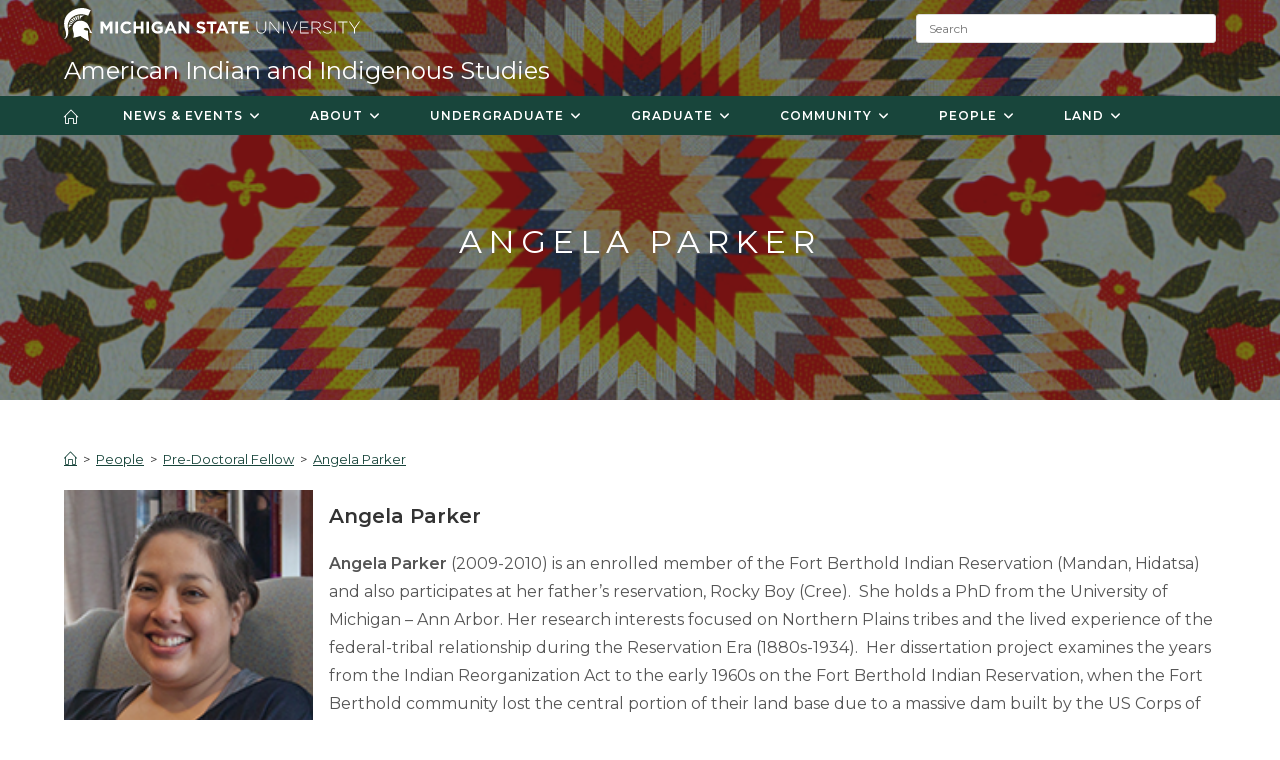

--- FILE ---
content_type: text/html; charset=UTF-8
request_url: https://aiis.msu.edu/people/pre-doctoral-fellow/angela-parker/
body_size: 29778
content:
<!DOCTYPE html>
<html class="html" lang="en-US">
<head>
	<meta charset="UTF-8">
	<link rel="profile" href="https://gmpg.org/xfn/11">

	<title>Angela Parker - American Indian and Indigenous Studies</title>
	<style>img:is([sizes="auto" i], [sizes^="auto," i]) { contain-intrinsic-size: 3000px 1500px }</style>
	<meta name="viewport" content="width=device-width, initial-scale=1">
<!-- The SEO Framework by Sybre Waaijer -->
<meta name="robots" content="max-snippet:-1,max-image-preview:large,max-video-preview:-1" />
<link rel="canonical" href="https://aiis.msu.edu/people/pre-doctoral-fellow/angela-parker/" />
<meta name="description" content="Angela Parker (2009-2010) is an enrolled member of the Fort Berthold Indian Reservation (Mandan, Hidatsa) and also participates at her father’s reservation…" />
<meta property="og:type" content="website" />
<meta property="og:locale" content="en_US" />
<meta property="og:site_name" content="American Indian and Indigenous Studies" />
<meta property="og:title" content="Angela Parker" />
<meta property="og:description" content="Angela Parker (2009-2010) is an enrolled member of the Fort Berthold Indian Reservation (Mandan, Hidatsa) and also participates at her father’s reservation, Rocky Boy (Cree). She holds a PhD from the…" />
<meta property="og:url" content="https://aiis.msu.edu/people/pre-doctoral-fellow/angela-parker/" />
<meta property="og:image" content="https://aiis.msu.edu/wp-content/uploads/sites/2/sites/60/2021/04/Parker.png" />
<meta name="twitter:card" content="summary_large_image" />
<meta name="twitter:title" content="Angela Parker" />
<meta name="twitter:description" content="Angela Parker (2009-2010) is an enrolled member of the Fort Berthold Indian Reservation (Mandan, Hidatsa) and also participates at her father’s reservation, Rocky Boy (Cree). She holds a PhD from the…" />
<meta name="twitter:image" content="https://aiis.msu.edu/wp-content/uploads/sites/2/sites/60/2021/04/Parker.png" />
<script type="application/ld+json">{"@context":"https://schema.org","@graph":[{"@type":"WebSite","@id":"https://aiis.msu.edu/#/schema/WebSite","url":"https://aiis.msu.edu/","name":"American Indian and Indigenous Studies","description":"Michigan State University","inLanguage":"en-US","potentialAction":{"@type":"SearchAction","target":{"@type":"EntryPoint","urlTemplate":"https://aiis.msu.edu/search/{search_term_string}/"},"query-input":"required name=search_term_string"},"publisher":{"@type":"Organization","@id":"https://aiis.msu.edu/#/schema/Organization","name":"American Indian and Indigenous Studies","url":"https://aiis.msu.edu/","logo":{"@type":"ImageObject","url":"https://aiis.msu.edu/wp-content/uploads/sites/2/sites/60/2020/06/cropped-msu_favicon.png","contentUrl":"https://aiis.msu.edu/wp-content/uploads/sites/2/sites/60/2020/06/cropped-msu_favicon.png","width":512,"height":512}}},{"@type":"WebPage","@id":"https://aiis.msu.edu/people/pre-doctoral-fellow/angela-parker/","url":"https://aiis.msu.edu/people/pre-doctoral-fellow/angela-parker/","name":"Angela Parker - American Indian and Indigenous Studies","description":"Angela Parker (2009-2010) is an enrolled member of the Fort Berthold Indian Reservation (Mandan, Hidatsa) and also participates at her father’s reservation…","inLanguage":"en-US","isPartOf":{"@id":"https://aiis.msu.edu/#/schema/WebSite"},"breadcrumb":{"@type":"BreadcrumbList","@id":"https://aiis.msu.edu/#/schema/BreadcrumbList","itemListElement":[{"@type":"ListItem","position":1,"item":"https://aiis.msu.edu/","name":"American Indian and Indigenous Studies"},{"@type":"ListItem","position":2,"item":"https://aiis.msu.edu/people/","name":"People"},{"@type":"ListItem","position":3,"item":"https://aiis.msu.edu/people/pre-doctoral-fellow/","name":"Pre-Doctoral Fellow"},{"@type":"ListItem","position":4,"name":"Angela Parker"}]},"potentialAction":{"@type":"ReadAction","target":"https://aiis.msu.edu/people/pre-doctoral-fellow/angela-parker/"}}]}</script>
<!-- / The SEO Framework by Sybre Waaijer | 2.38ms meta | 0.13ms boot -->

<link rel='dns-prefetch' href='//fonts.googleapis.com' />
<link rel="alternate" type="application/rss+xml" title="American Indian and Indigenous Studies &raquo; Feed" href="https://aiis.msu.edu/feed/" />
<script>
window._wpemojiSettings = {"baseUrl":"https:\/\/s.w.org\/images\/core\/emoji\/16.0.1\/72x72\/","ext":".png","svgUrl":"https:\/\/s.w.org\/images\/core\/emoji\/16.0.1\/svg\/","svgExt":".svg","source":{"concatemoji":"https:\/\/aiis.msu.edu\/wp-includes\/js\/wp-emoji-release.min.js?ver=6.8.3"}};
/*! This file is auto-generated */
!function(s,n){var o,i,e;function c(e){try{var t={supportTests:e,timestamp:(new Date).valueOf()};sessionStorage.setItem(o,JSON.stringify(t))}catch(e){}}function p(e,t,n){e.clearRect(0,0,e.canvas.width,e.canvas.height),e.fillText(t,0,0);var t=new Uint32Array(e.getImageData(0,0,e.canvas.width,e.canvas.height).data),a=(e.clearRect(0,0,e.canvas.width,e.canvas.height),e.fillText(n,0,0),new Uint32Array(e.getImageData(0,0,e.canvas.width,e.canvas.height).data));return t.every(function(e,t){return e===a[t]})}function u(e,t){e.clearRect(0,0,e.canvas.width,e.canvas.height),e.fillText(t,0,0);for(var n=e.getImageData(16,16,1,1),a=0;a<n.data.length;a++)if(0!==n.data[a])return!1;return!0}function f(e,t,n,a){switch(t){case"flag":return n(e,"\ud83c\udff3\ufe0f\u200d\u26a7\ufe0f","\ud83c\udff3\ufe0f\u200b\u26a7\ufe0f")?!1:!n(e,"\ud83c\udde8\ud83c\uddf6","\ud83c\udde8\u200b\ud83c\uddf6")&&!n(e,"\ud83c\udff4\udb40\udc67\udb40\udc62\udb40\udc65\udb40\udc6e\udb40\udc67\udb40\udc7f","\ud83c\udff4\u200b\udb40\udc67\u200b\udb40\udc62\u200b\udb40\udc65\u200b\udb40\udc6e\u200b\udb40\udc67\u200b\udb40\udc7f");case"emoji":return!a(e,"\ud83e\udedf")}return!1}function g(e,t,n,a){var r="undefined"!=typeof WorkerGlobalScope&&self instanceof WorkerGlobalScope?new OffscreenCanvas(300,150):s.createElement("canvas"),o=r.getContext("2d",{willReadFrequently:!0}),i=(o.textBaseline="top",o.font="600 32px Arial",{});return e.forEach(function(e){i[e]=t(o,e,n,a)}),i}function t(e){var t=s.createElement("script");t.src=e,t.defer=!0,s.head.appendChild(t)}"undefined"!=typeof Promise&&(o="wpEmojiSettingsSupports",i=["flag","emoji"],n.supports={everything:!0,everythingExceptFlag:!0},e=new Promise(function(e){s.addEventListener("DOMContentLoaded",e,{once:!0})}),new Promise(function(t){var n=function(){try{var e=JSON.parse(sessionStorage.getItem(o));if("object"==typeof e&&"number"==typeof e.timestamp&&(new Date).valueOf()<e.timestamp+604800&&"object"==typeof e.supportTests)return e.supportTests}catch(e){}return null}();if(!n){if("undefined"!=typeof Worker&&"undefined"!=typeof OffscreenCanvas&&"undefined"!=typeof URL&&URL.createObjectURL&&"undefined"!=typeof Blob)try{var e="postMessage("+g.toString()+"("+[JSON.stringify(i),f.toString(),p.toString(),u.toString()].join(",")+"));",a=new Blob([e],{type:"text/javascript"}),r=new Worker(URL.createObjectURL(a),{name:"wpTestEmojiSupports"});return void(r.onmessage=function(e){c(n=e.data),r.terminate(),t(n)})}catch(e){}c(n=g(i,f,p,u))}t(n)}).then(function(e){for(var t in e)n.supports[t]=e[t],n.supports.everything=n.supports.everything&&n.supports[t],"flag"!==t&&(n.supports.everythingExceptFlag=n.supports.everythingExceptFlag&&n.supports[t]);n.supports.everythingExceptFlag=n.supports.everythingExceptFlag&&!n.supports.flag,n.DOMReady=!1,n.readyCallback=function(){n.DOMReady=!0}}).then(function(){return e}).then(function(){var e;n.supports.everything||(n.readyCallback(),(e=n.source||{}).concatemoji?t(e.concatemoji):e.wpemoji&&e.twemoji&&(t(e.twemoji),t(e.wpemoji)))}))}((window,document),window._wpemojiSettings);
</script>
<style id='wp-emoji-styles-inline-css'>

	img.wp-smiley, img.emoji {
		display: inline !important;
		border: none !important;
		box-shadow: none !important;
		height: 1em !important;
		width: 1em !important;
		margin: 0 0.07em !important;
		vertical-align: -0.1em !important;
		background: none !important;
		padding: 0 !important;
	}
</style>
<link rel='stylesheet' id='wp-block-library-css' href='https://aiis.msu.edu/wp-includes/css/dist/block-library/style.min.css?ver=6.8.3' media='all' />
<style id='wp-block-library-theme-inline-css'>
.wp-block-audio :where(figcaption){color:#555;font-size:13px;text-align:center}.is-dark-theme .wp-block-audio :where(figcaption){color:#ffffffa6}.wp-block-audio{margin:0 0 1em}.wp-block-code{border:1px solid #ccc;border-radius:4px;font-family:Menlo,Consolas,monaco,monospace;padding:.8em 1em}.wp-block-embed :where(figcaption){color:#555;font-size:13px;text-align:center}.is-dark-theme .wp-block-embed :where(figcaption){color:#ffffffa6}.wp-block-embed{margin:0 0 1em}.blocks-gallery-caption{color:#555;font-size:13px;text-align:center}.is-dark-theme .blocks-gallery-caption{color:#ffffffa6}:root :where(.wp-block-image figcaption){color:#555;font-size:13px;text-align:center}.is-dark-theme :root :where(.wp-block-image figcaption){color:#ffffffa6}.wp-block-image{margin:0 0 1em}.wp-block-pullquote{border-bottom:4px solid;border-top:4px solid;color:currentColor;margin-bottom:1.75em}.wp-block-pullquote cite,.wp-block-pullquote footer,.wp-block-pullquote__citation{color:currentColor;font-size:.8125em;font-style:normal;text-transform:uppercase}.wp-block-quote{border-left:.25em solid;margin:0 0 1.75em;padding-left:1em}.wp-block-quote cite,.wp-block-quote footer{color:currentColor;font-size:.8125em;font-style:normal;position:relative}.wp-block-quote:where(.has-text-align-right){border-left:none;border-right:.25em solid;padding-left:0;padding-right:1em}.wp-block-quote:where(.has-text-align-center){border:none;padding-left:0}.wp-block-quote.is-large,.wp-block-quote.is-style-large,.wp-block-quote:where(.is-style-plain){border:none}.wp-block-search .wp-block-search__label{font-weight:700}.wp-block-search__button{border:1px solid #ccc;padding:.375em .625em}:where(.wp-block-group.has-background){padding:1.25em 2.375em}.wp-block-separator.has-css-opacity{opacity:.4}.wp-block-separator{border:none;border-bottom:2px solid;margin-left:auto;margin-right:auto}.wp-block-separator.has-alpha-channel-opacity{opacity:1}.wp-block-separator:not(.is-style-wide):not(.is-style-dots){width:100px}.wp-block-separator.has-background:not(.is-style-dots){border-bottom:none;height:1px}.wp-block-separator.has-background:not(.is-style-wide):not(.is-style-dots){height:2px}.wp-block-table{margin:0 0 1em}.wp-block-table td,.wp-block-table th{word-break:normal}.wp-block-table :where(figcaption){color:#555;font-size:13px;text-align:center}.is-dark-theme .wp-block-table :where(figcaption){color:#ffffffa6}.wp-block-video :where(figcaption){color:#555;font-size:13px;text-align:center}.is-dark-theme .wp-block-video :where(figcaption){color:#ffffffa6}.wp-block-video{margin:0 0 1em}:root :where(.wp-block-template-part.has-background){margin-bottom:0;margin-top:0;padding:1.25em 2.375em}
</style>
<style id='classic-theme-styles-inline-css'>
/*! This file is auto-generated */
.wp-block-button__link{color:#fff;background-color:#32373c;border-radius:9999px;box-shadow:none;text-decoration:none;padding:calc(.667em + 2px) calc(1.333em + 2px);font-size:1.125em}.wp-block-file__button{background:#32373c;color:#fff;text-decoration:none}
</style>
<style id='global-styles-inline-css'>
:root{--wp--preset--aspect-ratio--square: 1;--wp--preset--aspect-ratio--4-3: 4/3;--wp--preset--aspect-ratio--3-4: 3/4;--wp--preset--aspect-ratio--3-2: 3/2;--wp--preset--aspect-ratio--2-3: 2/3;--wp--preset--aspect-ratio--16-9: 16/9;--wp--preset--aspect-ratio--9-16: 9/16;--wp--preset--color--black: #000000;--wp--preset--color--cyan-bluish-gray: #abb8c3;--wp--preset--color--white: #ffffff;--wp--preset--color--pale-pink: #f78da7;--wp--preset--color--vivid-red: #cf2e2e;--wp--preset--color--luminous-vivid-orange: #ff6900;--wp--preset--color--luminous-vivid-amber: #fcb900;--wp--preset--color--light-green-cyan: #7bdcb5;--wp--preset--color--vivid-green-cyan: #00d084;--wp--preset--color--pale-cyan-blue: #8ed1fc;--wp--preset--color--vivid-cyan-blue: #0693e3;--wp--preset--color--vivid-purple: #9b51e0;--wp--preset--gradient--vivid-cyan-blue-to-vivid-purple: linear-gradient(135deg,rgba(6,147,227,1) 0%,rgb(155,81,224) 100%);--wp--preset--gradient--light-green-cyan-to-vivid-green-cyan: linear-gradient(135deg,rgb(122,220,180) 0%,rgb(0,208,130) 100%);--wp--preset--gradient--luminous-vivid-amber-to-luminous-vivid-orange: linear-gradient(135deg,rgba(252,185,0,1) 0%,rgba(255,105,0,1) 100%);--wp--preset--gradient--luminous-vivid-orange-to-vivid-red: linear-gradient(135deg,rgba(255,105,0,1) 0%,rgb(207,46,46) 100%);--wp--preset--gradient--very-light-gray-to-cyan-bluish-gray: linear-gradient(135deg,rgb(238,238,238) 0%,rgb(169,184,195) 100%);--wp--preset--gradient--cool-to-warm-spectrum: linear-gradient(135deg,rgb(74,234,220) 0%,rgb(151,120,209) 20%,rgb(207,42,186) 40%,rgb(238,44,130) 60%,rgb(251,105,98) 80%,rgb(254,248,76) 100%);--wp--preset--gradient--blush-light-purple: linear-gradient(135deg,rgb(255,206,236) 0%,rgb(152,150,240) 100%);--wp--preset--gradient--blush-bordeaux: linear-gradient(135deg,rgb(254,205,165) 0%,rgb(254,45,45) 50%,rgb(107,0,62) 100%);--wp--preset--gradient--luminous-dusk: linear-gradient(135deg,rgb(255,203,112) 0%,rgb(199,81,192) 50%,rgb(65,88,208) 100%);--wp--preset--gradient--pale-ocean: linear-gradient(135deg,rgb(255,245,203) 0%,rgb(182,227,212) 50%,rgb(51,167,181) 100%);--wp--preset--gradient--electric-grass: linear-gradient(135deg,rgb(202,248,128) 0%,rgb(113,206,126) 100%);--wp--preset--gradient--midnight: linear-gradient(135deg,rgb(2,3,129) 0%,rgb(40,116,252) 100%);--wp--preset--font-size--small: 13px;--wp--preset--font-size--medium: 20px;--wp--preset--font-size--large: 36px;--wp--preset--font-size--x-large: 42px;--wp--preset--spacing--20: 0.44rem;--wp--preset--spacing--30: 0.67rem;--wp--preset--spacing--40: 1rem;--wp--preset--spacing--50: 1.5rem;--wp--preset--spacing--60: 2.25rem;--wp--preset--spacing--70: 3.38rem;--wp--preset--spacing--80: 5.06rem;--wp--preset--shadow--natural: 6px 6px 9px rgba(0, 0, 0, 0.2);--wp--preset--shadow--deep: 12px 12px 50px rgba(0, 0, 0, 0.4);--wp--preset--shadow--sharp: 6px 6px 0px rgba(0, 0, 0, 0.2);--wp--preset--shadow--outlined: 6px 6px 0px -3px rgba(255, 255, 255, 1), 6px 6px rgba(0, 0, 0, 1);--wp--preset--shadow--crisp: 6px 6px 0px rgba(0, 0, 0, 1);}:where(.is-layout-flex){gap: 0.5em;}:where(.is-layout-grid){gap: 0.5em;}body .is-layout-flex{display: flex;}.is-layout-flex{flex-wrap: wrap;align-items: center;}.is-layout-flex > :is(*, div){margin: 0;}body .is-layout-grid{display: grid;}.is-layout-grid > :is(*, div){margin: 0;}:where(.wp-block-columns.is-layout-flex){gap: 2em;}:where(.wp-block-columns.is-layout-grid){gap: 2em;}:where(.wp-block-post-template.is-layout-flex){gap: 1.25em;}:where(.wp-block-post-template.is-layout-grid){gap: 1.25em;}.has-black-color{color: var(--wp--preset--color--black) !important;}.has-cyan-bluish-gray-color{color: var(--wp--preset--color--cyan-bluish-gray) !important;}.has-white-color{color: var(--wp--preset--color--white) !important;}.has-pale-pink-color{color: var(--wp--preset--color--pale-pink) !important;}.has-vivid-red-color{color: var(--wp--preset--color--vivid-red) !important;}.has-luminous-vivid-orange-color{color: var(--wp--preset--color--luminous-vivid-orange) !important;}.has-luminous-vivid-amber-color{color: var(--wp--preset--color--luminous-vivid-amber) !important;}.has-light-green-cyan-color{color: var(--wp--preset--color--light-green-cyan) !important;}.has-vivid-green-cyan-color{color: var(--wp--preset--color--vivid-green-cyan) !important;}.has-pale-cyan-blue-color{color: var(--wp--preset--color--pale-cyan-blue) !important;}.has-vivid-cyan-blue-color{color: var(--wp--preset--color--vivid-cyan-blue) !important;}.has-vivid-purple-color{color: var(--wp--preset--color--vivid-purple) !important;}.has-black-background-color{background-color: var(--wp--preset--color--black) !important;}.has-cyan-bluish-gray-background-color{background-color: var(--wp--preset--color--cyan-bluish-gray) !important;}.has-white-background-color{background-color: var(--wp--preset--color--white) !important;}.has-pale-pink-background-color{background-color: var(--wp--preset--color--pale-pink) !important;}.has-vivid-red-background-color{background-color: var(--wp--preset--color--vivid-red) !important;}.has-luminous-vivid-orange-background-color{background-color: var(--wp--preset--color--luminous-vivid-orange) !important;}.has-luminous-vivid-amber-background-color{background-color: var(--wp--preset--color--luminous-vivid-amber) !important;}.has-light-green-cyan-background-color{background-color: var(--wp--preset--color--light-green-cyan) !important;}.has-vivid-green-cyan-background-color{background-color: var(--wp--preset--color--vivid-green-cyan) !important;}.has-pale-cyan-blue-background-color{background-color: var(--wp--preset--color--pale-cyan-blue) !important;}.has-vivid-cyan-blue-background-color{background-color: var(--wp--preset--color--vivid-cyan-blue) !important;}.has-vivid-purple-background-color{background-color: var(--wp--preset--color--vivid-purple) !important;}.has-black-border-color{border-color: var(--wp--preset--color--black) !important;}.has-cyan-bluish-gray-border-color{border-color: var(--wp--preset--color--cyan-bluish-gray) !important;}.has-white-border-color{border-color: var(--wp--preset--color--white) !important;}.has-pale-pink-border-color{border-color: var(--wp--preset--color--pale-pink) !important;}.has-vivid-red-border-color{border-color: var(--wp--preset--color--vivid-red) !important;}.has-luminous-vivid-orange-border-color{border-color: var(--wp--preset--color--luminous-vivid-orange) !important;}.has-luminous-vivid-amber-border-color{border-color: var(--wp--preset--color--luminous-vivid-amber) !important;}.has-light-green-cyan-border-color{border-color: var(--wp--preset--color--light-green-cyan) !important;}.has-vivid-green-cyan-border-color{border-color: var(--wp--preset--color--vivid-green-cyan) !important;}.has-pale-cyan-blue-border-color{border-color: var(--wp--preset--color--pale-cyan-blue) !important;}.has-vivid-cyan-blue-border-color{border-color: var(--wp--preset--color--vivid-cyan-blue) !important;}.has-vivid-purple-border-color{border-color: var(--wp--preset--color--vivid-purple) !important;}.has-vivid-cyan-blue-to-vivid-purple-gradient-background{background: var(--wp--preset--gradient--vivid-cyan-blue-to-vivid-purple) !important;}.has-light-green-cyan-to-vivid-green-cyan-gradient-background{background: var(--wp--preset--gradient--light-green-cyan-to-vivid-green-cyan) !important;}.has-luminous-vivid-amber-to-luminous-vivid-orange-gradient-background{background: var(--wp--preset--gradient--luminous-vivid-amber-to-luminous-vivid-orange) !important;}.has-luminous-vivid-orange-to-vivid-red-gradient-background{background: var(--wp--preset--gradient--luminous-vivid-orange-to-vivid-red) !important;}.has-very-light-gray-to-cyan-bluish-gray-gradient-background{background: var(--wp--preset--gradient--very-light-gray-to-cyan-bluish-gray) !important;}.has-cool-to-warm-spectrum-gradient-background{background: var(--wp--preset--gradient--cool-to-warm-spectrum) !important;}.has-blush-light-purple-gradient-background{background: var(--wp--preset--gradient--blush-light-purple) !important;}.has-blush-bordeaux-gradient-background{background: var(--wp--preset--gradient--blush-bordeaux) !important;}.has-luminous-dusk-gradient-background{background: var(--wp--preset--gradient--luminous-dusk) !important;}.has-pale-ocean-gradient-background{background: var(--wp--preset--gradient--pale-ocean) !important;}.has-electric-grass-gradient-background{background: var(--wp--preset--gradient--electric-grass) !important;}.has-midnight-gradient-background{background: var(--wp--preset--gradient--midnight) !important;}.has-small-font-size{font-size: var(--wp--preset--font-size--small) !important;}.has-medium-font-size{font-size: var(--wp--preset--font-size--medium) !important;}.has-large-font-size{font-size: var(--wp--preset--font-size--large) !important;}.has-x-large-font-size{font-size: var(--wp--preset--font-size--x-large) !important;}
:where(.wp-block-post-template.is-layout-flex){gap: 1.25em;}:where(.wp-block-post-template.is-layout-grid){gap: 1.25em;}
:where(.wp-block-columns.is-layout-flex){gap: 2em;}:where(.wp-block-columns.is-layout-grid){gap: 2em;}
:root :where(.wp-block-pullquote){font-size: 1.5em;line-height: 1.6;}
</style>
<link rel='stylesheet' id='oceanwp-style-css' href='https://aiis.msu.edu/wp-content/themes/oceanwp/assets/css/style.min.css?ver=1.9' media='all' />
<link rel='stylesheet' id='child-style-css' href='https://aiis.msu.edu/wp-content/themes/redcedar/style.css?ver=6.8.3' media='all' />
<link rel='stylesheet' id='redcedar-google-fonts-css' href='//fonts.googleapis.com/css?family=Montserrat%3A100%2C100i%2C200%2C200i%2C300%2C300i%2C400%2C400i%2C500%2C500i%2C600%2C600i%2C700%2C700i%2C800%2C800i%2C900%2C900i&#038;ver=6.8.3' media='all' />
<link rel='stylesheet' id='font-awesome-css' href='https://aiis.msu.edu/wp-content/themes/oceanwp/assets/fonts/fontawesome/css/all.min.css?ver=6.7.2' media='all' />
<link rel='stylesheet' id='simple-line-icons-css' href='https://aiis.msu.edu/wp-content/themes/oceanwp/assets/css/third/simple-line-icons.min.css?ver=2.4.0' media='all' />
<link rel='stylesheet' id='oe-widgets-style-css' href='https://aiis.msu.edu/wp-content/plugins/ocean-extra/assets/css/widgets.css?ver=6.8.3' media='all' />
<script src="https://aiis.msu.edu/wp-includes/js/jquery/jquery.min.js?ver=3.7.1" id="jquery-core-js"></script>
<script src="https://aiis.msu.edu/wp-includes/js/jquery/jquery-migrate.min.js?ver=3.4.1" id="jquery-migrate-js"></script>
<link rel="https://api.w.org/" href="https://aiis.msu.edu/wp-json/" /><link rel="alternate" title="JSON" type="application/json" href="https://aiis.msu.edu/wp-json/wp/v2/pages/707" /><link rel="EditURI" type="application/rsd+xml" title="RSD" href="https://aiis.msu.edu/xmlrpc.php?rsd" />
<link rel="alternate" title="oEmbed (JSON)" type="application/json+oembed" href="https://aiis.msu.edu/wp-json/oembed/1.0/embed?url=https%3A%2F%2Faiis.msu.edu%2Fpeople%2Fpre-doctoral-fellow%2Fangela-parker%2F" />
<link rel="alternate" title="oEmbed (XML)" type="text/xml+oembed" href="https://aiis.msu.edu/wp-json/oembed/1.0/embed?url=https%3A%2F%2Faiis.msu.edu%2Fpeople%2Fpre-doctoral-fellow%2Fangela-parker%2F&#038;format=xml" />
<meta name="generator" content="Elementor 3.28.4; features: additional_custom_breakpoints, e_local_google_fonts; settings: css_print_method-external, google_font-enabled, font_display-auto">
			<style>
				.e-con.e-parent:nth-of-type(n+4):not(.e-lazyloaded):not(.e-no-lazyload),
				.e-con.e-parent:nth-of-type(n+4):not(.e-lazyloaded):not(.e-no-lazyload) * {
					background-image: none !important;
				}
				@media screen and (max-height: 1024px) {
					.e-con.e-parent:nth-of-type(n+3):not(.e-lazyloaded):not(.e-no-lazyload),
					.e-con.e-parent:nth-of-type(n+3):not(.e-lazyloaded):not(.e-no-lazyload) * {
						background-image: none !important;
					}
				}
				@media screen and (max-height: 640px) {
					.e-con.e-parent:nth-of-type(n+2):not(.e-lazyloaded):not(.e-no-lazyload),
					.e-con.e-parent:nth-of-type(n+2):not(.e-lazyloaded):not(.e-no-lazyload) * {
						background-image: none !important;
					}
				}
			</style>
			<link rel="icon" href="https://aiis.msu.edu/wp-content/uploads/sites/2/sites/60/2020/06/cropped-msu_favicon-32x32.png" sizes="32x32" />
<link rel="icon" href="https://aiis.msu.edu/wp-content/uploads/sites/2/sites/60/2020/06/cropped-msu_favicon-192x192.png" sizes="192x192" />
<link rel="apple-touch-icon" href="https://aiis.msu.edu/wp-content/uploads/sites/2/sites/60/2020/06/cropped-msu_favicon-180x180.png" />
<meta name="msapplication-TileImage" content="https://aiis.msu.edu/wp-content/uploads/sites/2/sites/60/2020/06/cropped-msu_favicon-270x270.png" />
		<style id="wp-custom-css">
			#site-logo a.site-logo-text{font-weight:400;text-transform:none}ul.megamenu.sub-menu span.text-wrap{font-weight:700}ul.megamenu.sub-menu li a span{line-height:30px}/*ul.megamenu.sub-menu ul.sub-menu span.text-wrap{font-weight:400;padding-left:10px}ul.megamenu.sub-menu ul.sub-menu li a span{line-height:initial}*/#site-navigation-wrap{background-color:#18453b !important}#site-logo{float:left !important}.oceanwp-social-menu{float:right !important}/*li.full-mega >ul.megamenu:first-of-type >li.menu-item:first-of-type span.text-wrap{font-size:24px;line-height:40px}*/ul#menu-main >li.sfHover{background-color:#fff}ul#menu-main >li.sfHover span.text-wrap{color:#18453b}@media (max-width:767px){#top-bar-wrap.transparent-topbar+#transparent-header-wrap #site-header{padding-top:50px}.top-col{float:left}#site-logo-inner{text-align:left}#site-logo a.site-logo-text{font-size:28px}header.page-header{min-height:70vh}#main h1.page-header-title{font-size:42px}}@media (max-width:1080px){.top-header-inner div:not(:first-child){display:none}#top-bar-inner div:not(:first-child){display:none}}@media (max-width:374px){#top-bar-content{width:230px}}.elementor-page .elementor-text-editor a{text-decoration:underline}.oceanwp-mobile-menu-icon{position:absolute;top:-10px;right:10px;z-index:99999}.oceanwp-mobile-menu-icon a:first-child{padding:20px}h1.page-header-title{text-transform:uppercase;letter-spacing:6px}header#site-header.is-transparent{z-index:100}input#search{z-index:9999}body.single-post h1.page-header-title{position:absolute;visibility:hidden}body.single-post h1.page-header-title:before{content:"News";visibility:visible;display:block}body.blog div.thumbnail-caption,body.category div.thumbnail-caption{display:none}/* Directory Cards CSS */#main table.dataTable.no-footer{border-bottom:none}#directorycards tr td:first-child{overflow:hidden;padding:0;margin:8px 10px}#directorycards td img{transition:all .5s ease}#directorycards td:hover img{transform:scale(1.04)}#main #filter1,#main #filter2,#main #filter3{display:inline-block;padding:5px 20px}#main .dataTables_wrapper .dataTables_filter{float:left;padding:5px 0 5px 20px}#main .netsposts-screen input{-webkit-appearance:none;-moz-appearance:none;background-color:#fefefe;border:1px solid #18453b;border-radius:0;color:#18453b;font-family:inherit;font-size:1.4rem;font-weight:600;height:3rem;line-height:1.5;margin:0;padding:.5rem;-webkit-transition:border-color .25s ease-in-out,-webkit-box-shadow .5s;transition:border-color .25s ease-in-out,-webkit-box-shadow .5s;transition:box-shadow .5s,border-color .25s ease-in-out;transition:box-shadow .5s,border-color .25s ease-in-out,-webkit-box-shadow .5s;width:260px;margin-right:20px;background-image:url('https://sandbox.marcom.cal.msu.edu/wp-content/uploads/sites/3/2022/03/CAL_pd_search2.png');background-repeat:no-repeat;background-position:right;background-size:contain;padding-right:30px}#main .netsposts-screen input::placeholder{color:#18453b}#main .netsposts-screen select{-webkit-appearance:none;-moz-appearance:none;appearance:none;background-color:#fefefe;border:1px solid #18453b;border-radius:0;color:#18453b;font-family:inherit;font-size:1.4rem;font-weight:600;height:3rem;line-height:1.5;margin:0;padding:.5rem;-webkit-transition:border-color .25s ease-in-out,-webkit-box-shadow .5s;transition:border-color .25s ease-in-out,-webkit-box-shadow .5s;transition:box-shadow .5s,border-color .25s ease-in-out;transition:box-shadow .5s,border-color .25s ease-in-out,-webkit-box-shadow .5s;width:260px;background-image:url('https://sandbox.marcom.cal.msu.edu/wp-content/uploads/sites/3/2022/03/CAL_pd_down2.png');background-repeat:no-repeat;background-position:right;background-size:contain;padding-right:30px}.lg-sub-html,.lg-toolbar{background-color:rgba(0,0,0,.45)}@font-face{font-family:lg;src:url(../fonts/lg.eot?n1z373);src:url(../fonts/lg.eot?#iefixn1z373) format("embedded-opentype"),url(../fonts/lg.woff?n1z373) format("woff"),url(../fonts/lg.ttf?n1z373) format("truetype"),url(../fonts/lg.svg?n1z373#lg) format("svg");font-weight:400;font-style:normal}.lg-icon{font-family:lg;speak:none;font-style:normal;font-weight:400;font-variant:normal;text-transform:none;line-height:1;-webkit-font-smoothing:antialiased;-moz-osx-font-smoothing:grayscale}.lg-actions .lg-next,.lg-actions .lg-prev{background-color:rgba(0,0,0,.45);border-radius:2px;color:#999;cursor:pointer;display:block;font-size:22px;margin-top:-10px;padding:8px 10px 9px;position:absolute;top:50%;z-index:1080;border:none;outline:0}.lg-actions .lg-next.disabled,.lg-actions .lg-prev.disabled{pointer-events:none;opacity:.5}.lg-actions .lg-next:hover,.lg-actions .lg-prev:hover{color:#FFF}.lg-actions .lg-next{right:20px}.lg-actions .lg-next:before{content:"\e095"}.lg-actions .lg-prev{left:20px}.lg-actions .lg-prev:after{content:"\e094"}@-webkit-keyframes lg-right-end{0%,100%{left:0}50%{left:-30px}}@-moz-keyframes lg-right-end{0%,100%{left:0}50%{left:-30px}}@-ms-keyframes lg-right-end{0%,100%{left:0}50%{left:-30px}}@keyframes lg-right-end{0%,100%{left:0}50%{left:-30px}}@-webkit-keyframes lg-left-end{0%,100%{left:0}50%{left:30px}}@-moz-keyframes lg-left-end{0%,100%{left:0}50%{left:30px}}@-ms-keyframes lg-left-end{0%,100%{left:0}50%{left:30px}}@keyframes lg-left-end{0%,100%{left:0}50%{left:30px}}.lg-outer.lg-right-end .lg-object{-webkit-animation:lg-right-end .3s;-o-animation:lg-right-end .3s;animation:lg-right-end .3s;position:relative}.lg-outer.lg-left-end .lg-object{-webkit-animation:lg-left-end .3s;-o-animation:lg-left-end .3s;animation:lg-left-end .3s;position:relative}.lg-toolbar{z-index:1082;left:0;position:absolute;top:0;width:100%}.lg-toolbar .lg-icon{color:#999;cursor:pointer;float:right;font-size:24px;height:47px;line-height:27px;padding:10px 0;text-align:center;width:50px;text-decoration:none!important;outline:0;-webkit-transition:color .2s linear;-o-transition:color .2s linear;transition:color .2s linear}.lg-toolbar .lg-icon:hover{color:#FFF}.lg-toolbar .lg-close:after{content:"\e070"}.lg-toolbar .lg-download:after{content:"\e0f2"}.lg-sub-html{bottom:0;color:#EEE;font-size:16px;left:0;padding:10px 40px;position:fixed;right:0;text-align:center;z-index:1080}.lg-sub-html h4{margin:0;font-size:13px;font-weight:700}.lg-sub-html p{font-size:12px;margin:5px 0 0}#lg-counter{color:#999;display:inline-block;font-size:16px;padding-left:20px;padding-top:12px;vertical-align:middle}.lg-next,.lg-prev,.lg-toolbar{opacity:1;-webkit-transition:-webkit-transform .35s cubic-bezier(0,0,.25,1) 0s,opacity .35s cubic-bezier(0,0,.25,1) 0s,color .2s linear;-moz-transition:-moz-transform .35s cubic-bezier(0,0,.25,1) 0s,opacity .35s cubic-bezier(0,0,.25,1) 0s,color .2s linear;-o-transition:-o-transform .35s cubic-bezier(0,0,.25,1) 0s,opacity .35s cubic-bezier(0,0,.25,1) 0s,color .2s linear;transition:transform .35s cubic-bezier(0,0,.25,1) 0s,opacity .35s cubic-bezier(0,0,.25,1) 0s,color .2s linear}.lg-hide-items .lg-prev{opacity:0;-webkit-transform:translate3d(-10px,0,0);transform:translate3d(-10px,0,0)}.lg-hide-items .lg-next{opacity:0;-webkit-transform:translate3d(10px,0,0);transform:translate3d(10px,0,0)}.lg-hide-items .lg-toolbar{opacity:0;-webkit-transform:translate3d(0,-10px,0);transform:translate3d(0,-10px,0)}body:not(.lg-from-hash) .lg-outer.lg-start-zoom .lg-object{-webkit-transform:scale3d(.5,.5,.5);transform:scale3d(.5,.5,.5);opacity:0;-webkit-transition:-webkit-transform 250ms cubic-bezier(0,0,.25,1) 0s,opacity 250ms cubic-bezier(0,0,.25,1)!important;-moz-transition:-moz-transform 250ms cubic-bezier(0,0,.25,1) 0s,opacity 250ms cubic-bezier(0,0,.25,1)!important;-o-transition:-o-transform 250ms cubic-bezier(0,0,.25,1) 0s,opacity 250ms cubic-bezier(0,0,.25,1)!important;transition:transform 250ms cubic-bezier(0,0,.25,1) 0s,opacity 250ms cubic-bezier(0,0,.25,1)!important;-webkit-transform-origin:50% 50%;-moz-transform-origin:50% 50%;-ms-transform-origin:50% 50%;transform-origin:50% 50%}body:not(.lg-from-hash) .lg-outer.lg-start-zoom .lg-item.lg-complete .lg-object{-webkit-transform:scale3d(1,1,1);transform:scale3d(1,1,1);opacity:1}.lg-outer .lg-thumb-outer{background-color:#0D0A0A;bottom:0;position:absolute;width:100%;z-index:1080;max-height:350px;-webkit-transform:translate3d(0,100%,0);transform:translate3d(0,100%,0);-webkit-transition:-webkit-transform .25s cubic-bezier(0,0,.25,1) 0s;-moz-transition:-moz-transform .25s cubic-bezier(0,0,.25,1) 0s;-o-transition:-o-transform .25s cubic-bezier(0,0,.25,1) 0s;transition:transform .25s cubic-bezier(0,0,.25,1) 0s}.lg-outer .lg-thumb-outer.lg-grab .lg-thumb-item{cursor:-webkit-grab;cursor:-moz-grab;cursor:-o-grab;cursor:-ms-grab;cursor:grab}.lg-outer .lg-thumb-outer.lg-grabbing .lg-thumb-item{cursor:move;cursor:-webkit-grabbing;cursor:-moz-grabbing;cursor:-o-grabbing;cursor:-ms-grabbing;cursor:grabbing}.lg-outer .lg-thumb-outer.lg-dragging .lg-thumb{-webkit-transition-duration:0s!important;transition-duration:0s!important}.lg-outer.lg-thumb-open .lg-thumb-outer{-webkit-transform:translate3d(0,0,0);transform:translate3d(0,0,0)}.lg-outer .lg-thumb{padding:10px 0;height:100%;margin-bottom:-5px}.lg-outer .lg-thumb-item{cursor:pointer;float:left;overflow:hidden;height:100%;border:2px solid #FFF;border-radius:4px;margin-bottom:5px}@media (min-width:1025px){.lg-outer .lg-thumb-item{-webkit-transition:border-color .25s ease;-o-transition:border-color .25s ease;transition:border-color .25s ease}}.lg-outer .lg-thumb-item.active,.lg-outer .lg-thumb-item:hover{border-color:#a90707}.lg-outer .lg-thumb-item img{width:100%;height:100%;object-fit:cover}.lg-outer.lg-has-thumb .lg-item{padding-bottom:120px}.lg-outer.lg-can-toggle .lg-item{padding-bottom:0}.lg-outer.lg-pull-caption-up .lg-sub-html{-webkit-transition:bottom .25s ease;-o-transition:bottom .25s ease;transition:bottom .25s ease}.lg-outer.lg-pull-caption-up.lg-thumb-open .lg-sub-html{bottom:100px}.lg-outer .lg-toogle-thumb{background-color:#0D0A0A;border-radius:2px 2px 0 0;color:#999;cursor:pointer;font-size:24px;height:39px;line-height:27px;padding:5px 0;position:absolute;right:20px;text-align:center;top:-39px;width:50px}.lg-outer .lg-toogle-thumb:hover,.lg-outer.lg-dropdown-active #lg-share{color:#FFF}.lg-outer .lg-toogle-thumb:after{content:"\e1ff"}.lg-outer .lg-video-cont{display:inline-block;vertical-align:middle;max-width:1140px;max-height:100%;width:100%;padding:0 5px}.lg-outer .lg-video{width:100%;height:0;padding-bottom:56.25%;overflow:hidden;position:relative}.lg-outer .lg-video .lg-object{display:inline-block;position:absolute;top:0;left:0;width:100%!important;height:100%!important}.lg-outer .lg-video .lg-video-play{width:84px;height:59px;position:absolute;left:50%;top:50%;margin-left:-42px;margin-top:-30px;z-index:1080;cursor:pointer}.lg-outer .lg-has-iframe .lg-video{-webkit-overflow-scrolling:touch;overflow:auto}.lg-outer .lg-has-vimeo .lg-video-play{background:url(../img/vimeo-play.png) no-repeat}.lg-outer .lg-has-vimeo:hover .lg-video-play{background:url(../img/vimeo-play.png) 0 -58px no-repeat}.lg-outer .lg-has-html5 .lg-video-play{background:url(../img/video-play.png) no-repeat;height:64px;margin-left:-32px;margin-top:-32px;width:64px;opacity:.8}.lg-outer .lg-has-html5:hover .lg-video-play{opacity:1}.lg-outer .lg-has-youtube .lg-video-play{background:url(../img/youtube-play.png) no-repeat}.lg-outer .lg-has-youtube:hover .lg-video-play{background:url(../img/youtube-play.png) 0 -60px no-repeat}.lg-outer .lg-video-object{width:100%!important;height:100%!important;position:absolute;top:0;left:0}.lg-outer .lg-has-video .lg-video-object{visibility:hidden}.lg-outer .lg-has-video.lg-video-playing .lg-object,.lg-outer .lg-has-video.lg-video-playing .lg-video-play{display:none}.lg-outer .lg-has-video.lg-video-playing .lg-video-object{visibility:visible}.lg-progress-bar{background-color:#333;height:5px;left:0;position:absolute;top:0;width:100%;z-index:1083;opacity:0;-webkit-transition:opacity 80ms ease 0s;-moz-transition:opacity 80ms ease 0s;-o-transition:opacity 80ms ease 0s;transition:opacity 80ms ease 0s}.lg-progress-bar .lg-progress{background-color:#a90707;height:5px;width:0}.lg-progress-bar.lg-start .lg-progress{width:100%}.lg-show-autoplay .lg-progress-bar{opacity:1}.lg-autoplay-button:after{content:"\e01d"}.lg-show-autoplay .lg-autoplay-button:after{content:"\e01a"}.lg-outer.lg-css3.lg-zoom-dragging .lg-item.lg-complete.lg-zoomable .lg-image,.lg-outer.lg-css3.lg-zoom-dragging .lg-item.lg-complete.lg-zoomable .lg-img-wrap{-webkit-transition-duration:0s;transition-duration:0s}.lg-outer.lg-use-transition-for-zoom .lg-item.lg-complete.lg-zoomable .lg-img-wrap{-webkit-transition:-webkit-transform .3s cubic-bezier(0,0,.25,1) 0s;-moz-transition:-moz-transform .3s cubic-bezier(0,0,.25,1) 0s;-o-transition:-o-transform .3s cubic-bezier(0,0,.25,1) 0s;transition:transform .3s cubic-bezier(0,0,.25,1) 0s}.lg-outer.lg-use-left-for-zoom .lg-item.lg-complete.lg-zoomable .lg-img-wrap{-webkit-transition:left .3s cubic-bezier(0,0,.25,1) 0s,top .3s cubic-bezier(0,0,.25,1) 0s;-moz-transition:left .3s cubic-bezier(0,0,.25,1) 0s,top .3s cubic-bezier(0,0,.25,1) 0s;-o-transition:left .3s cubic-bezier(0,0,.25,1) 0s,top .3s cubic-bezier(0,0,.25,1) 0s;transition:left .3s cubic-bezier(0,0,.25,1) 0s,top .3s cubic-bezier(0,0,.25,1) 0s}.lg-outer .lg-item.lg-complete.lg-zoomable .lg-img-wrap{-webkit-transform:translate3d(0,0,0);transform:translate3d(0,0,0);-webkit-backface-visibility:hidden;-moz-backface-visibility:hidden;backface-visibility:hidden}.lg-outer .lg-item.lg-complete.lg-zoomable .lg-image{-webkit-transform:scale3d(1,1,1);transform:scale3d(1,1,1);-webkit-transition:-webkit-transform .3s cubic-bezier(0,0,.25,1) 0s,opacity .15s!important;-moz-transition:-moz-transform .3s cubic-bezier(0,0,.25,1) 0s,opacity .15s!important;-o-transition:-o-transform .3s cubic-bezier(0,0,.25,1) 0s,opacity .15s!important;transition:transform .3s cubic-bezier(0,0,.25,1) 0s,opacity .15s!important;-webkit-transform-origin:0 0;-moz-transform-origin:0 0;-ms-transform-origin:0 0;transform-origin:0 0;-webkit-backface-visibility:hidden;-moz-backface-visibility:hidden;backface-visibility:hidden}#lg-zoom-in:after{content:"\e311"}#lg-actual-size{font-size:20px}#lg-actual-size:after{content:"\e033"}#lg-zoom-out{opacity:.5;pointer-events:none}#lg-zoom-out:after{content:"\e312"}.lg-zoomed #lg-zoom-out{opacity:1;pointer-events:auto}.lg-outer .lg-pager-outer{bottom:60px;left:0;position:absolute;right:0;text-align:center;z-index:1080;height:10px}.lg-outer .lg-pager-outer.lg-pager-hover .lg-pager-cont{overflow:visible}.lg-outer .lg-pager-cont{cursor:pointer;display:inline-block;overflow:hidden;position:relative;vertical-align:top;margin:0 5px}.lg-outer .lg-pager-cont:hover .lg-pager-thumb-cont{opacity:1;-webkit-transform:translate3d(0,0,0);transform:translate3d(0,0,0)}.lg-outer .lg-pager-cont.lg-pager-active .lg-pager{box-shadow:0 0 0 2px #fff inset}.lg-outer .lg-pager-thumb-cont{background-color:#fff;color:#FFF;bottom:100%;height:83px;left:0;margin-bottom:20px;margin-left:-60px;opacity:0;padding:5px;position:absolute;width:120px;border-radius:3px;-webkit-transition:opacity .15s ease 0s,-webkit-transform .15s ease 0s;-moz-transition:opacity .15s ease 0s,-moz-transform .15s ease 0s;-o-transition:opacity .15s ease 0s,-o-transform .15s ease 0s;transition:opacity .15s ease 0s,transform .15s ease 0s;-webkit-transform:translate3d(0,5px,0);transform:translate3d(0,5px,0)}.lg-outer .lg-pager-thumb-cont img{width:100%;height:100%}.lg-outer .lg-pager{background-color:rgba(255,255,255,.5);border-radius:50%;box-shadow:0 0 0 8px rgba(255,255,255,.7) inset;display:block;height:12px;-webkit-transition:box-shadow .3s ease 0s;-o-transition:box-shadow .3s ease 0s;transition:box-shadow .3s ease 0s;width:12px}.lg-outer .lg-pager:focus,.lg-outer .lg-pager:hover{box-shadow:0 0 0 8px #fff inset}.lg-outer .lg-caret{border-left:10px solid transparent;border-right:10px solid transparent;border-top:10px dashed;bottom:-10px;display:inline-block;height:0;left:50%;margin-left:-5px;position:absolute;vertical-align:middle;width:0}.lg-fullscreen:after{content:"\e20c"}.lg-fullscreen-on .lg-fullscreen:after{content:"\e20d"}.lg-outer #lg-dropdown-overlay{background-color:rgba(0,0,0,.25);bottom:0;cursor:default;left:0;position:fixed;right:0;top:0;z-index:1081;opacity:0;visibility:hidden;-webkit-transition:visibility 0s linear .18s,opacity .18s linear 0s;-o-transition:visibility 0s linear .18s,opacity .18s linear 0s;transition:visibility 0s linear .18s,opacity .18s linear 0s}.lg-outer.lg-dropdown-active #lg-dropdown-overlay,.lg-outer.lg-dropdown-active .lg-dropdown{-webkit-transition-delay:0s;transition-delay:0s;-moz-transform:translate3d(0,0,0);-o-transform:translate3d(0,0,0);-ms-transform:translate3d(0,0,0);-webkit-transform:translate3d(0,0,0);transform:translate3d(0,0,0);opacity:1;visibility:visible}.lg-outer .lg-dropdown{background-color:#fff;border-radius:2px;font-size:14px;list-style-type:none;margin:0;padding:10px 0;position:absolute;right:0;text-align:left;top:50px;opacity:0;visibility:hidden;-moz-transform:translate3d(0,5px,0);-o-transform:translate3d(0,5px,0);-ms-transform:translate3d(0,5px,0);-webkit-transform:translate3d(0,5px,0);transform:translate3d(0,5px,0);-webkit-transition:-webkit-transform .18s linear 0s,visibility 0s linear .5s,opacity .18s linear 0s;-moz-transition:-moz-transform .18s linear 0s,visibility 0s linear .5s,opacity .18s linear 0s;-o-transition:-o-transform .18s linear 0s,visibility 0s linear .5s,opacity .18s linear 0s;transition:transform .18s linear 0s,visibility 0s linear .5s,opacity .18s linear 0s}.lg-outer .lg-dropdown:after{content:"";display:block;height:0;width:0;position:absolute;border:8px solid transparent;border-bottom-color:#FFF;right:16px;top:-16px}.lg-outer .lg-dropdown>li:last-child{margin-bottom:0}.lg-outer .lg-dropdown>li:hover .lg-icon,.lg-outer .lg-dropdown>li:hover a{color:#333}.lg-outer .lg-dropdown a{color:#333;display:block;white-space:pre;padding:4px 12px;font-family:"Open Sans","Helvetica Neue",Helvetica,Arial,sans-serif;font-size:12px}.lg-outer .lg-dropdown a:hover{background-color:rgba(0,0,0,.07)}.lg-outer .lg-dropdown .lg-dropdown-text{display:inline-block;line-height:1;margin-top:-3px;vertical-align:middle}.lg-outer .lg-dropdown .lg-icon{color:#333;display:inline-block;float:none;font-size:20px;height:auto;line-height:1;margin-right:8px;padding:0;vertical-align:middle;width:auto}.lg-outer,.lg-outer .lg,.lg-outer .lg-inner{width:100%;height:100%}.lg-outer #lg-share{position:relative}.lg-outer #lg-share:after{content:"\e80d"}.lg-outer #lg-share-facebook .lg-icon{color:#3b5998}.lg-outer #lg-share-facebook .lg-icon:after{content:"\e901"}.lg-outer #lg-share-twitter .lg-icon{color:#00aced}.lg-outer #lg-share-twitter .lg-icon:after{content:"\e904"}.lg-outer #lg-share-googleplus .lg-icon{color:#dd4b39}.lg-outer #lg-share-googleplus .lg-icon:after{content:"\e902"}.lg-outer #lg-share-pinterest .lg-icon{color:#cb2027}.lg-outer #lg-share-pinterest .lg-icon:after{content:"\e903"}.lg-group:after{content:"";display:table;clear:both}.lg-outer{position:fixed;top:0;left:0;z-index:1050;text-align:left;opacity:0;-webkit-transition:opacity .15s ease 0s;-o-transition:opacity .15s ease 0s;transition:opacity .15s ease 0s}.lg-outer *{-webkit-box-sizing:border-box;-moz-box-sizing:border-box;box-sizing:border-box}.lg-outer.lg-visible{opacity:1}.lg-outer.lg-css3 .lg-item.lg-current,.lg-outer.lg-css3 .lg-item.lg-next-slide,.lg-outer.lg-css3 .lg-item.lg-prev-slide{-webkit-transition-duration:inherit!important;transition-duration:inherit!important;-webkit-transition-timing-function:inherit!important;transition-timing-function:inherit!important}.lg-outer.lg-css3.lg-dragging .lg-item.lg-current,.lg-outer.lg-css3.lg-dragging .lg-item.lg-next-slide,.lg-outer.lg-css3.lg-dragging .lg-item.lg-prev-slide{-webkit-transition-duration:0s!important;transition-duration:0s!important;opacity:1}.lg-outer.lg-grab img.lg-object{cursor:-webkit-grab;cursor:-moz-grab;cursor:-o-grab;cursor:-ms-grab;cursor:grab}.lg-outer.lg-grabbing img.lg-object{cursor:move;cursor:-webkit-grabbing;cursor:-moz-grabbing;cursor:-o-grabbing;cursor:-ms-grabbing;cursor:grabbing}.lg-outer .lg{position:relative;overflow:hidden;margin-left:auto;margin-right:auto;max-width:100%;max-height:100%}.lg-outer .lg-inner{position:absolute;left:0;top:0;white-space:nowrap}.lg-outer .lg-item{background:url(../img/loading.gif) center center no-repeat;display:none!important}.lg-outer.lg-css .lg-current,.lg-outer.lg-css3 .lg-current,.lg-outer.lg-css3 .lg-next-slide,.lg-outer.lg-css3 .lg-prev-slide{display:inline-block!important}.lg-outer .lg-img-wrap,.lg-outer .lg-item{display:inline-block;text-align:center;position:absolute;width:100%;height:100%}.lg-outer .lg-img-wrap:before,.lg-outer .lg-item:before{content:"";display:inline-block;height:50%;width:1px;margin-right:-1px}.lg-outer .lg-img-wrap{position:absolute;padding:0 5px;left:0;right:0;top:0;bottom:0}.lg-outer .lg-item.lg-complete{background-image:none}.lg-outer .lg-item.lg-current{z-index:1060}.lg-outer .lg-image{display:inline-block;vertical-align:middle;max-width:100%;max-height:100%;width:auto!important;height:auto!important}.lg-outer.lg-show-after-load .lg-item .lg-object,.lg-outer.lg-show-after-load .lg-item .lg-video-play{opacity:0;-webkit-transition:opacity .15s ease 0s;-o-transition:opacity .15s ease 0s;transition:opacity .15s ease 0s}.lg-outer.lg-show-after-load .lg-item.lg-complete .lg-object,.lg-outer.lg-show-after-load .lg-item.lg-complete .lg-video-play{opacity:1}.lg-outer .lg-empty-html,.lg-outer.lg-hide-download #lg-download{display:none}.lg-backdrop{position:fixed;top:0;left:0;right:0;bottom:0;z-index:1040;background-color:#000;opacity:0;-webkit-transition:opacity .15s ease 0s;-o-transition:opacity .15s ease 0s;transition:opacity .15s ease 0s}.lg-backdrop.in{opacity:1}.lg-css3.lg-no-trans .lg-current,.lg-css3.lg-no-trans .lg-next-slide,.lg-css3.lg-no-trans .lg-prev-slide{-webkit-transition:none 0s ease 0s!important;-moz-transition:none 0s ease 0s!important;-o-transition:none 0s ease 0s!important;transition:none 0s ease 0s!important}.lg-css3.lg-use-css3 .lg-item,.lg-css3.lg-use-left .lg-item{-webkit-backface-visibility:hidden;-moz-backface-visibility:hidden;backface-visibility:hidden}.lg-css3.lg-fade .lg-item{opacity:0}.lg-css3.lg-fade .lg-item.lg-current{opacity:1}.lg-css3.lg-fade .lg-item.lg-current,.lg-css3.lg-fade .lg-item.lg-next-slide,.lg-css3.lg-fade .lg-item.lg-prev-slide{-webkit-transition:opacity .1s ease 0s;-moz-transition:opacity .1s ease 0s;-o-transition:opacity .1s ease 0s;transition:opacity .1s ease 0s}.lg-css3.lg-slide.lg-use-css3 .lg-item{opacity:0}.lg-css3.lg-slide.lg-use-css3 .lg-item.lg-prev-slide{-webkit-transform:translate3d(-100%,0,0);transform:translate3d(-100%,0,0)}.lg-css3.lg-slide.lg-use-css3 .lg-item.lg-next-slide{-webkit-transform:translate3d(100%,0,0);transform:translate3d(100%,0,0)}.lg-css3.lg-slide.lg-use-css3 .lg-item.lg-current{-webkit-transform:translate3d(0,0,0);transform:translate3d(0,0,0);opacity:1}.lg-css3.lg-slide.lg-use-css3 .lg-item.lg-current,.lg-css3.lg-slide.lg-use-css3 .lg-item.lg-next-slide,.lg-css3.lg-slide.lg-use-css3 .lg-item.lg-prev-slide{-webkit-transition:-webkit-transform 1s cubic-bezier(0,0,.25,1) 0s,opacity .1s ease 0s;-moz-transition:-moz-transform 1s cubic-bezier(0,0,.25,1) 0s,opacity .1s ease 0s;-o-transition:-o-transform 1s cubic-bezier(0,0,.25,1) 0s,opacity .1s ease 0s;transition:transform 1s cubic-bezier(0,0,.25,1) 0s,opacity .1s ease 0s}.lg-css3.lg-slide.lg-use-left .lg-item{opacity:0;position:absolute;left:0}.lg-css3.lg-slide.lg-use-left .lg-item.lg-prev-slide{left:-100%}.lg-css3.lg-slide.lg-use-left .lg-item.lg-next-slide{left:100%}.lg-css3.lg-slide.lg-use-left .lg-item.lg-current{left:0;opacity:1}.lg-css3.lg-slide.lg-use-left .lg-item.lg-current,.lg-css3.lg-slide.lg-use-left .lg-item.lg-next-slide,.lg-css3.lg-slide.lg-use-left .lg-item.lg-prev-slide{-webkit-transition:left 1s cubic-bezier(0,0,.25,1) 0s,opacity .1s ease 0s;-moz-transition:left 1s cubic-bezier(0,0,.25,1) 0s,opacity .1s ease 0s;-o-transition:left 1s cubic-bezier(0,0,.25,1) 0s,opacity .1s ease 0s;transition:left 1s cubic-bezier(0,0,.25,1) 0s,opacity .1s ease 0s}/* DataTables */td.dt-control{background:url("https://www.datatables.net/examples/resources/details_open.png") no-repeat center center;cursor:pointer}tr.dt-hasChild td.dt-control{background:url("https://www.datatables.net/examples/resources/details_close.png") no-repeat center center}table.dataTable th.dt-left,table.dataTable td.dt-left{text-align:left}table.dataTable th.dt-center,table.dataTable td.dt-center,table.dataTable td.dataTables_empty{text-align:center}table.dataTable th.dt-right,table.dataTable td.dt-right{text-align:right}table.dataTable th.dt-justify,table.dataTable td.dt-justify{text-align:justify}table.dataTable th.dt-nowrap,table.dataTable td.dt-nowrap{white-space:nowrap}table.dataTable thead th.dt-head-left,table.dataTable thead td.dt-head-left,table.dataTable tfoot th.dt-head-left,table.dataTable tfoot td.dt-head-left{text-align:left}table.dataTable thead th.dt-head-center,table.dataTable thead td.dt-head-center,table.dataTable tfoot th.dt-head-center,table.dataTable tfoot td.dt-head-center{text-align:center}table.dataTable thead th.dt-head-right,table.dataTable thead td.dt-head-right,table.dataTable tfoot th.dt-head-right,table.dataTable tfoot td.dt-head-right{text-align:right}table.dataTable thead th.dt-head-justify,table.dataTable thead td.dt-head-justify,table.dataTable tfoot th.dt-head-justify,table.dataTable tfoot td.dt-head-justify{text-align:justify}table.dataTable thead th.dt-head-nowrap,table.dataTable thead td.dt-head-nowrap,table.dataTable tfoot th.dt-head-nowrap,table.dataTable tfoot td.dt-head-nowrap{white-space:nowrap}table.dataTable tbody th.dt-body-left,table.dataTable tbody td.dt-body-left{text-align:left}table.dataTable tbody th.dt-body-center,table.dataTable tbody td.dt-body-center{text-align:center}table.dataTable tbody th.dt-body-right,table.dataTable tbody td.dt-body-right{text-align:right}table.dataTable tbody th.dt-body-justify,table.dataTable tbody td.dt-body-justify{text-align:justify}table.dataTable tbody th.dt-body-nowrap,table.dataTable tbody td.dt-body-nowrap{white-space:nowrap}/* * Table styles */table.dataTable{width:100%;margin:0 auto;clear:both;border-collapse:separate;border-spacing:0;/* * Header and footer styles *//* * Body styles */}table.dataTable thead th,table.dataTable tfoot th{font-weight:bold}table.dataTable thead th,table.dataTable thead td{padding:10px 18px;border-bottom:1px solid #111}table.dataTable thead th:active,table.dataTable thead td:active{outline:none}table.dataTable tfoot th,table.dataTable tfoot td{padding:10px 18px 6px 18px;border-top:1px solid #111}table.dataTable thead .sorting,table.dataTable thead .sorting_asc,table.dataTable thead .sorting_desc,table.dataTable thead .sorting_asc_disabled,table.dataTable thead .sorting_desc_disabled{cursor:pointer;*cursor:hand;background-repeat:no-repeat;background-position:center right}table.dataTable thead .sorting{background-image:url("../images/sort_both.png")}table.dataTable thead .sorting_asc{background-image:url("../images/sort_asc.png") !important}table.dataTable thead .sorting_desc{background-image:url("../images/sort_desc.png") !important}table.dataTable thead .sorting_asc_disabled{background-image:url("../images/sort_asc_disabled.png")}table.dataTable thead .sorting_desc_disabled{background-image:url("../images/sort_desc_disabled.png")}table.dataTable tbody tr{background-color:#ffffff}table.dataTable tbody tr.selected{background-color:#B0BED9}table.dataTable tbody th,table.dataTable tbody td{padding:8px 10px}table.dataTable.row-border tbody th,table.dataTable.row-border tbody td,table.dataTable.display tbody th,table.dataTable.display tbody td{border-top:1px solid #ddd}table.dataTable.row-border tbody tr:first-child th,table.dataTable.row-border tbody tr:first-child td,table.dataTable.display tbody tr:first-child th,table.dataTable.display tbody tr:first-child td{border-top:none}table.dataTable.cell-border tbody th,table.dataTable.cell-border tbody td{border-top:1px solid #ddd;border-right:1px solid #ddd}table.dataTable.cell-border tbody tr th:first-child,table.dataTable.cell-border tbody tr td:first-child{border-left:1px solid #ddd}table.dataTable.cell-border tbody tr:first-child th,table.dataTable.cell-border tbody tr:first-child td{border-top:none}table.dataTable.stripe tbody tr.odd,table.dataTable.display tbody tr.odd{background-color:#f9f9f9}table.dataTable.stripe tbody tr.odd.selected,table.dataTable.display tbody tr.odd.selected{background-color:#acbad4}table.dataTable.hover tbody tr:hover,table.dataTable.display tbody tr:hover{background-color:#f6f6f6}table.dataTable.hover tbody tr:hover.selected,table.dataTable.display tbody tr:hover.selected{background-color:#aab7d1}table.dataTable.order-column tbody tr >.sorting_1,table.dataTable.order-column tbody tr >.sorting_2,table.dataTable.order-column tbody tr >.sorting_3,table.dataTable.display tbody tr >.sorting_1,table.dataTable.display tbody tr >.sorting_2,table.dataTable.display tbody tr >.sorting_3{background-color:#fafafa}table.dataTable.order-column tbody tr.selected >.sorting_1,table.dataTable.order-column tbody tr.selected >.sorting_2,table.dataTable.order-column tbody tr.selected >.sorting_3,table.dataTable.display tbody tr.selected >.sorting_1,table.dataTable.display tbody tr.selected >.sorting_2,table.dataTable.display tbody tr.selected >.sorting_3{background-color:#acbad5}table.dataTable.display tbody tr.odd >.sorting_1,table.dataTable.order-column.stripe tbody tr.odd >.sorting_1{background-color:#f1f1f1}table.dataTable.display tbody tr.odd >.sorting_2,table.dataTable.order-column.stripe tbody tr.odd >.sorting_2{background-color:#f3f3f3}table.dataTable.display tbody tr.odd >.sorting_3,table.dataTable.order-column.stripe tbody tr.odd >.sorting_3{background-color:whitesmoke}table.dataTable.display tbody tr.odd.selected >.sorting_1,table.dataTable.order-column.stripe tbody tr.odd.selected >.sorting_1{background-color:#a6b4cd}table.dataTable.display tbody tr.odd.selected >.sorting_2,table.dataTable.order-column.stripe tbody tr.odd.selected >.sorting_2{background-color:#a8b5cf}table.dataTable.display tbody tr.odd.selected >.sorting_3,table.dataTable.order-column.stripe tbody tr.odd.selected >.sorting_3{background-color:#a9b7d1}table.dataTable.display tbody tr.even >.sorting_1,table.dataTable.order-column.stripe tbody tr.even >.sorting_1{background-color:#fafafa}table.dataTable.display tbody tr.even >.sorting_2,table.dataTable.order-column.stripe tbody tr.even >.sorting_2{background-color:#fcfcfc}table.dataTable.display tbody tr.even >.sorting_3,table.dataTable.order-column.stripe tbody tr.even >.sorting_3{background-color:#fefefe}table.dataTable.display tbody tr.even.selected >.sorting_1,table.dataTable.order-column.stripe tbody tr.even.selected >.sorting_1{background-color:#acbad5}table.dataTable.display tbody tr.even.selected >.sorting_2,table.dataTable.order-column.stripe tbody tr.even.selected >.sorting_2{background-color:#aebcd6}table.dataTable.display tbody tr.even.selected >.sorting_3,table.dataTable.order-column.stripe tbody tr.even.selected >.sorting_3{background-color:#afbdd8}table.dataTable.display tbody tr:hover >.sorting_1,table.dataTable.order-column.hover tbody tr:hover >.sorting_1{background-color:#eaeaea}table.dataTable.display tbody tr:hover >.sorting_2,table.dataTable.order-column.hover tbody tr:hover >.sorting_2{background-color:#ececec}table.dataTable.display tbody tr:hover >.sorting_3,table.dataTable.order-column.hover tbody tr:hover >.sorting_3{background-color:#efefef}table.dataTable.display tbody tr:hover.selected >.sorting_1,table.dataTable.order-column.hover tbody tr:hover.selected >.sorting_1{background-color:#a2aec7}table.dataTable.display tbody tr:hover.selected >.sorting_2,table.dataTable.order-column.hover tbody tr:hover.selected >.sorting_2{background-color:#a3b0c9}table.dataTable.display tbody tr:hover.selected >.sorting_3,table.dataTable.order-column.hover tbody tr:hover.selected >.sorting_3{background-color:#a5b2cb}table.dataTable.no-footer{border-bottom:1px solid #111}table.dataTable.nowrap th,table.dataTable.nowrap td{white-space:nowrap}table.dataTable.compact thead th,table.dataTable.compact thead td{padding:4px 17px}table.dataTable.compact tfoot th,table.dataTable.compact tfoot td{padding:4px}table.dataTable.compact tbody th,table.dataTable.compact tbody td{padding:4px}table.dataTable th,table.dataTable td{box-sizing:content-box}/* * Control feature layout */.dataTables_wrapper{position:relative;clear:both}.dataTables_wrapper .dataTables_length{float:left}.dataTables_wrapper .dataTables_length select{border:1px solid #aaa;border-radius:3px;padding:5px;background-color:transparent;padding:4px}.dataTables_wrapper .dataTables_filter{float:right;text-align:right}.dataTables_wrapper .dataTables_filter input{border:1px solid #aaa;border-radius:3px;padding:5px;background-color:transparent;margin-left:3px}.dataTables_wrapper .dataTables_info{clear:both;float:left;padding-top:.755em}.dataTables_wrapper .dataTables_paginate{float:right;text-align:right;padding-top:.25em}.dataTables_wrapper .dataTables_paginate .paginate_button{box-sizing:border-box;display:inline-block;min-width:1.5em;padding:.5em 1em;margin-left:2px;text-align:center;text-decoration:none !important;cursor:pointer;*cursor:hand;color:#333 !important;border:1px solid transparent;border-radius:2px}.dataTables_wrapper .dataTables_paginate .paginate_button.current,.dataTables_wrapper .dataTables_paginate .paginate_button.current:hover{color:#333 !important;border:1px solid #979797;background-color:white;background:-webkit-gradient(linear,left top,left bottom,color-stop(0%,white),color-stop(100%,#dcdcdc));/* Chrome,Safari4+ */background:-webkit-linear-gradient(top,white 0,#dcdcdc 100%);/* Chrome10+,Safari5.1+ */background:-moz-linear-gradient(top,white 0,#dcdcdc 100%);/* FF3.6+ */background:-ms-linear-gradient(top,white 0,#dcdcdc 100%);/* IE10+ */background:-o-linear-gradient(top,white 0,#dcdcdc 100%);/* Opera 11.10+ */background:linear-gradient(to bottom,white 0,#dcdcdc 100%);/* W3C */}.dataTables_wrapper .dataTables_paginate .paginate_button.disabled,.dataTables_wrapper .dataTables_paginate .paginate_button.disabled:hover,.dataTables_wrapper .dataTables_paginate .paginate_button.disabled:active{cursor:default;color:#666 !important;border:1px solid transparent;background:transparent;box-shadow:none}.dataTables_wrapper .dataTables_paginate .paginate_button:hover{color:white !important;border:1px solid #111;background-color:#585858;background:-webkit-gradient(linear,left top,left bottom,color-stop(0%,#585858),color-stop(100%,#111));/* Chrome,Safari4+ */background:-webkit-linear-gradient(top,#585858 0,#111 100%);/* Chrome10+,Safari5.1+ */background:-moz-linear-gradient(top,#585858 0,#111 100%);/* FF3.6+ */background:-ms-linear-gradient(top,#585858 0,#111 100%);/* IE10+ */background:-o-linear-gradient(top,#585858 0,#111 100%);/* Opera 11.10+ */background:linear-gradient(to bottom,#585858 0,#111 100%);/* W3C */}.dataTables_wrapper .dataTables_paginate .paginate_button:active{outline:none;background-color:#2b2b2b;background:-webkit-gradient(linear,left top,left bottom,color-stop(0%,#2b2b2b),color-stop(100%,#0c0c0c));/* Chrome,Safari4+ */background:-webkit-linear-gradient(top,#2b2b2b 0,#0c0c0c 100%);/* Chrome10+,Safari5.1+ */background:-moz-linear-gradient(top,#2b2b2b 0,#0c0c0c 100%);/* FF3.6+ */background:-ms-linear-gradient(top,#2b2b2b 0,#0c0c0c 100%);/* IE10+ */background:-o-linear-gradient(top,#2b2b2b 0,#0c0c0c 100%);/* Opera 11.10+ */background:linear-gradient(to bottom,#2b2b2b 0,#0c0c0c 100%);/* W3C */box-shadow:inset 0 0 3px #111}.dataTables_wrapper .dataTables_paginate .ellipsis{padding:0 1em}.dataTables_wrapper .dataTables_processing{position:absolute;top:50%;left:50%;width:100%;height:40px;margin-left:-50%;margin-top:-25px;padding-top:20px;text-align:center;font-size:1.2em;background-color:white;background:-webkit-gradient(linear,left top,right top,color-stop(0%,rgba(255,255,255,0)),color-stop(25%,rgba(255,255,255,0.9)),color-stop(75%,rgba(255,255,255,0.9)),color-stop(100%,rgba(255,255,255,0)));background:-webkit-linear-gradient(left,rgba(255,255,255,0) 0,rgba(255,255,255,0.9) 25%,rgba(255,255,255,0.9) 75%,rgba(255,255,255,0) 100%);background:-moz-linear-gradient(left,rgba(255,255,255,0) 0,rgba(255,255,255,0.9) 25%,rgba(255,255,255,0.9) 75%,rgba(255,255,255,0) 100%);background:-ms-linear-gradient(left,rgba(255,255,255,0) 0,rgba(255,255,255,0.9) 25%,rgba(255,255,255,0.9) 75%,rgba(255,255,255,0) 100%);background:-o-linear-gradient(left,rgba(255,255,255,0) 0,rgba(255,255,255,0.9) 25%,rgba(255,255,255,0.9) 75%,rgba(255,255,255,0) 100%);background:linear-gradient(to right,rgba(255,255,255,0) 0,rgba(255,255,255,0.9) 25%,rgba(255,255,255,0.9) 75%,rgba(255,255,255,0) 100%)}.dataTables_wrapper .dataTables_length,.dataTables_wrapper .dataTables_filter,.dataTables_wrapper .dataTables_info,.dataTables_wrapper .dataTables_processing,.dataTables_wrapper .dataTables_paginate{color:#333}.dataTables_wrapper .dataTables_scroll{clear:both}.dataTables_wrapper .dataTables_scroll div.dataTables_scrollBody{*margin-top:-1px;-webkit-overflow-scrolling:touch}.dataTables_wrapper .dataTables_scroll div.dataTables_scrollBody >table >thead >tr >th,.dataTables_wrapper .dataTables_scroll div.dataTables_scrollBody >table >thead >tr >td,.dataTables_wrapper .dataTables_scroll div.dataTables_scrollBody >table >tbody >tr >th,.dataTables_wrapper .dataTables_scroll div.dataTables_scrollBody >table >tbody >tr >td{vertical-align:middle}.dataTables_wrapper .dataTables_scroll div.dataTables_scrollBody >table >thead >tr >th >div.dataTables_sizing,.dataTables_wrapper .dataTables_scroll div.dataTables_scrollBody >table >thead >tr >td >div.dataTables_sizing,.dataTables_wrapper .dataTables_scroll div.dataTables_scrollBody >table >tbody >tr >th >div.dataTables_sizing,.dataTables_wrapper .dataTables_scroll div.dataTables_scrollBody >table >tbody >tr >td >div.dataTables_sizing{height:0;overflow:hidden;margin:0 !important;padding:0 !important}.dataTables_wrapper.no-footer .dataTables_scrollBody{border-bottom:1px solid #111}.dataTables_wrapper.no-footer div.dataTables_scrollHead table.dataTable,.dataTables_wrapper.no-footer div.dataTables_scrollBody >table{border-bottom:none}.dataTables_wrapper:after{visibility:hidden;display:block;content:"";clear:both;height:0}@media screen and (max-width:767px){.dataTables_wrapper .dataTables_info,.dataTables_wrapper .dataTables_paginate{float:none;text-align:center}.dataTables_wrapper .dataTables_paginate{margin-top:.5em}}@media screen and (max-width:640px){.dataTables_wrapper .dataTables_length,.dataTables_wrapper .dataTables_filter{float:none;text-align:center}.dataTables_wrapper .dataTables_filter{margin-top:.5em}}/* Datatables Responsive */table.dataTable.dtr-inline.collapsed>tbody>tr>td.child,table.dataTable.dtr-inline.collapsed>tbody>tr>th.child,table.dataTable.dtr-inline.collapsed>tbody>tr>td.dataTables_empty{cursor:default !important}table.dataTable.dtr-inline.collapsed>tbody>tr>td.child:before,table.dataTable.dtr-inline.collapsed>tbody>tr>th.child:before,table.dataTable.dtr-inline.collapsed>tbody>tr>td.dataTables_empty:before{display:none !important}table.dataTable.dtr-inline.collapsed>tbody>tr>td.dtr-control,table.dataTable.dtr-inline.collapsed>tbody>tr>th.dtr-control{position:relative;padding-left:30px;cursor:pointer}table.dataTable.dtr-inline.collapsed>tbody>tr>td.dtr-control:before,table.dataTable.dtr-inline.collapsed>tbody>tr>th.dtr-control:before{top:50%;left:5px;height:1em;width:1em;margin-top:-9px;display:block;position:absolute;color:white;border:.15em solid white;border-radius:1em;box-shadow:0 0 .2em #444;box-sizing:content-box;text-align:center;text-indent:0 !important;font-family:"Courier New",Courier,monospace;line-height:1em;content:"+";background-color:#31b131}table.dataTable.dtr-inline.collapsed>tbody>tr.parent>td.dtr-control:before,table.dataTable.dtr-inline.collapsed>tbody>tr.parent>th.dtr-control:before{content:"-";background-color:#d33333}table.dataTable.dtr-inline.collapsed.compact>tbody>tr>td.dtr-control,table.dataTable.dtr-inline.collapsed.compact>tbody>tr>th.dtr-control{padding-left:27px}table.dataTable.dtr-inline.collapsed.compact>tbody>tr>td.dtr-control:before,table.dataTable.dtr-inline.collapsed.compact>tbody>tr>th.dtr-control:before{left:4px;height:14px;width:14px;border-radius:14px;line-height:14px;text-indent:3px}table.dataTable.dtr-column>tbody>tr>td.dtr-control,table.dataTable.dtr-column>tbody>tr>th.dtr-control,table.dataTable.dtr-column>tbody>tr>td.control,table.dataTable.dtr-column>tbody>tr>th.control{position:relative;cursor:pointer}table.dataTable.dtr-column>tbody>tr>td.dtr-control:before,table.dataTable.dtr-column>tbody>tr>th.dtr-control:before,table.dataTable.dtr-column>tbody>tr>td.control:before,table.dataTable.dtr-column>tbody>tr>th.control:before{top:50%;left:50%;height:.8em;width:.8em;margin-top:-0.5em;margin-left:-0.5em;display:block;position:absolute;color:white;border:.15em solid white;border-radius:1em;box-shadow:0 0 .2em #444;box-sizing:content-box;text-align:center;text-indent:0 !important;font-family:"Courier New",Courier,monospace;line-height:1em;content:"+";background-color:#31b131}table.dataTable.dtr-column>tbody>tr.parent td.dtr-control:before,table.dataTable.dtr-column>tbody>tr.parent th.dtr-control:before,table.dataTable.dtr-column>tbody>tr.parent td.control:before,table.dataTable.dtr-column>tbody>tr.parent th.control:before{content:"-";background-color:#d33333}table.dataTable>tbody>tr.child{padding:.5em 1em}table.dataTable>tbody>tr.child:hover{background:transparent !important}table.dataTable>tbody>tr.child ul.dtr-details{display:inline-block;list-style-type:none;margin:0;padding:0}table.dataTable>tbody>tr.child ul.dtr-details>li{border-bottom:1px solid #efefef;padding:.5em 0}table.dataTable>tbody>tr.child ul.dtr-details>li:first-child{padding-top:0}table.dataTable>tbody>tr.child ul.dtr-details>li:last-child{border-bottom:none}table.dataTable>tbody>tr.child span.dtr-title{display:inline-block;min-width:75px;font-weight:bold}div.dtr-modal{position:fixed;box-sizing:border-box;top:0;left:0;height:100%;width:100%;z-index:100;padding:10em 1em}div.dtr-modal div.dtr-modal-display{position:absolute;top:0;left:0;bottom:0;right:0;width:50%;height:50%;overflow:auto;margin:auto;z-index:102;overflow:auto;background-color:#f5f5f7;border:1px solid black;border-radius:.5em;box-shadow:0 12px 30px rgba(0,0,0,0.6)}div.dtr-modal div.dtr-modal-content{position:relative;padding:1em}div.dtr-modal div.dtr-modal-close{position:absolute;top:6px;right:6px;width:22px;height:22px;border:1px solid #eaeaea;background-color:#f9f9f9;text-align:center;border-radius:3px;cursor:pointer;z-index:12}div.dtr-modal div.dtr-modal-close:hover{background-color:#eaeaea}div.dtr-modal div.dtr-modal-background{position:fixed;top:0;left:0;right:0;bottom:0;z-index:101;background:rgba(0,0,0,0.6)}@media screen and (max-width:767px){div.dtr-modal div.dtr-modal-display{width:95%}}/* DataTables Cards */table.cards{width:auto !important}table.cards tbody tr{float:left;width:280px;min-height:500px;margin:1rem;background:transparent !important;/*border:0.0625rem solid rgba(0,0,0,.125);border-radius:.25rem;box-shadow:0.25rem 0.25rem 0.5rem rgba(0,0,0,0.25);*/}table.cards tbody td{display:block;border:0 !important;padding:0}table.table tbody label{display:none}table.cards tbody label{display:inline;position:relative;font-size:85%;top:-0.5rem;float:left;color:#808080;min-width:4rem;margin-left:0;margin-right:1rem;text-align:left}tr.selected label{color:#404040}table.table .fa{font-size:2.5rem;text-align:center}table.cards .fa{font-size:7.5rem}table.cards tr td:nth-child(1){background:transparent !important}table.cards tr td:nth-child(1) img{width:280px !important}table.cards tr td:nth-child(2){font-size:120%;color:#18453b;padding:0 0 0 10px}table.cards tr td:nth-child(2) a{text-decoration:underline}table.cards tr td:nth-child(3){font-size:90%;padding:0 0 0 10px;margin-bottom:-5px}table.cards tr td:nth-child(4){font-size:90%;padding:0 0 0 10px;margin-bottom:-5px}table.cards tr td{font-size:90%;padding:0 0 0 10px}table.cards tr td:nth-child(6){font-size:90%;padding:0 0 0 10px;line-height:1.2em}/* Network Posts CSS */#main .netsposts-posttitle{font-family:inherit;font-size:110%;font-weight:initial;margin-bottom:0;display:initial;color:#18453b !important}#main .netsposts-items >p,.netsposts-items >.netsposts-content{display:none}#main .netsposts-items .person_email{color:#18453b;text-decoration:underline}#main .netsposts-items .person_title{font-weight:bold;padding-top:8px}#yadcf-filter-wrapper--directorycards_filter{display:inline-block;padding-left:30px;padding-right:20px}#main table.dataTable{margin:0}/* End Directory Cards */		</style>
		<!-- OceanWP CSS -->
<style type="text/css">
.background-image-page-header-overlay{background-color:#000f0e}/* Colors */a:hover,a.light:hover,.theme-heading .text::before,.theme-heading .text::after,#top-bar-content >a:hover,#top-bar-social li.oceanwp-email a:hover,#site-navigation-wrap .dropdown-menu >li >a:hover,#site-header.medium-header #medium-searchform button:hover,.oceanwp-mobile-menu-icon a:hover,.blog-entry.post .blog-entry-header .entry-title a:hover,.blog-entry.post .blog-entry-readmore a:hover,.blog-entry.thumbnail-entry .blog-entry-category a,ul.meta li a:hover,.dropcap,.single nav.post-navigation .nav-links .title,body .related-post-title a:hover,body #wp-calendar caption,body .contact-info-widget.default i,body .contact-info-widget.big-icons i,body .custom-links-widget .oceanwp-custom-links li a:hover,body .custom-links-widget .oceanwp-custom-links li a:hover:before,body .posts-thumbnails-widget li a:hover,body .social-widget li.oceanwp-email a:hover,.comment-author .comment-meta .comment-reply-link,#respond #cancel-comment-reply-link:hover,#footer-widgets .footer-box a:hover,#footer-bottom a:hover,#footer-bottom #footer-bottom-menu a:hover,.sidr a:hover,.sidr-class-dropdown-toggle:hover,.sidr-class-menu-item-has-children.active >a,.sidr-class-menu-item-has-children.active >a >.sidr-class-dropdown-toggle,input[type=checkbox]:checked:before{color:#18453b}.single nav.post-navigation .nav-links .title .owp-icon use,.blog-entry.post .blog-entry-readmore a:hover .owp-icon use,body .contact-info-widget.default .owp-icon use,body .contact-info-widget.big-icons .owp-icon use{stroke:#18453b}input[type="button"],input[type="reset"],input[type="submit"],button[type="submit"],.button,#site-navigation-wrap .dropdown-menu >li.btn >a >span,.thumbnail:hover i,.thumbnail:hover .link-post-svg-icon,.post-quote-content,.omw-modal .omw-close-modal,body .contact-info-widget.big-icons li:hover i,body .contact-info-widget.big-icons li:hover .owp-icon,body div.wpforms-container-full .wpforms-form input[type=submit],body div.wpforms-container-full .wpforms-form button[type=submit],body div.wpforms-container-full .wpforms-form .wpforms-page-button,.woocommerce-cart .wp-element-button,.woocommerce-checkout .wp-element-button,.wp-block-button__link{background-color:#18453b}.widget-title{border-color:#18453b}blockquote{border-color:#18453b}.wp-block-quote{border-color:#18453b}#searchform-dropdown{border-color:#18453b}.dropdown-menu .sub-menu{border-color:#18453b}.blog-entry.large-entry .blog-entry-readmore a:hover{border-color:#18453b}.oceanwp-newsletter-form-wrap input[type="email"]:focus{border-color:#18453b}.social-widget li.oceanwp-email a:hover{border-color:#18453b}#respond #cancel-comment-reply-link:hover{border-color:#18453b}body .contact-info-widget.big-icons li:hover i{border-color:#18453b}body .contact-info-widget.big-icons li:hover .owp-icon{border-color:#18453b}#footer-widgets .oceanwp-newsletter-form-wrap input[type="email"]:focus{border-color:#18453b}input[type="button"]:hover,input[type="reset"]:hover,input[type="submit"]:hover,button[type="submit"]:hover,input[type="button"]:focus,input[type="reset"]:focus,input[type="submit"]:focus,button[type="submit"]:focus,.button:hover,.button:focus,#site-navigation-wrap .dropdown-menu >li.btn >a:hover >span,.post-quote-author,.omw-modal .omw-close-modal:hover,body div.wpforms-container-full .wpforms-form input[type=submit]:hover,body div.wpforms-container-full .wpforms-form button[type=submit]:hover,body div.wpforms-container-full .wpforms-form .wpforms-page-button:hover,.woocommerce-cart .wp-element-button:hover,.woocommerce-checkout .wp-element-button:hover,.wp-block-button__link:hover{background-color:#0db14b}a{color:#18453b}a .owp-icon use{stroke:#18453b}a:hover{color:#0db14b}a:hover .owp-icon use{stroke:#0db14b}body .theme-button,body input[type="submit"],body button[type="submit"],body button,body .button,body div.wpforms-container-full .wpforms-form input[type=submit],body div.wpforms-container-full .wpforms-form button[type=submit],body div.wpforms-container-full .wpforms-form .wpforms-page-button,.woocommerce-cart .wp-element-button,.woocommerce-checkout .wp-element-button,.wp-block-button__link{background-color:#18453b}body .theme-button:hover,body input[type="submit"]:hover,body button[type="submit"]:hover,body button:hover,body .button:hover,body div.wpforms-container-full .wpforms-form input[type=submit]:hover,body div.wpforms-container-full .wpforms-form input[type=submit]:active,body div.wpforms-container-full .wpforms-form button[type=submit]:hover,body div.wpforms-container-full .wpforms-form button[type=submit]:active,body div.wpforms-container-full .wpforms-form .wpforms-page-button:hover,body div.wpforms-container-full .wpforms-form .wpforms-page-button:active,.woocommerce-cart .wp-element-button:hover,.woocommerce-checkout .wp-element-button:hover,.wp-block-button__link:hover{background-color:#0db14b}body .theme-button,body input[type="submit"],body button[type="submit"],body button,body .button,body div.wpforms-container-full .wpforms-form input[type=submit],body div.wpforms-container-full .wpforms-form button[type=submit],body div.wpforms-container-full .wpforms-form .wpforms-page-button,.woocommerce-cart .wp-element-button,.woocommerce-checkout .wp-element-button,.wp-block-button__link{border-color:#ffffff}body .theme-button:hover,body input[type="submit"]:hover,body button[type="submit"]:hover,body button:hover,body .button:hover,body div.wpforms-container-full .wpforms-form input[type=submit]:hover,body div.wpforms-container-full .wpforms-form input[type=submit]:active,body div.wpforms-container-full .wpforms-form button[type=submit]:hover,body div.wpforms-container-full .wpforms-form button[type=submit]:active,body div.wpforms-container-full .wpforms-form .wpforms-page-button:hover,body div.wpforms-container-full .wpforms-form .wpforms-page-button:active,.woocommerce-cart .wp-element-button:hover,.woocommerce-checkout .wp-element-button:hover,.wp-block-button__link:hover{border-color:#ffffff}.site-breadcrumbs,.background-image-page-header .site-breadcrumbs{color:#333333}.site-breadcrumbs a:hover,.background-image-page-header .site-breadcrumbs a:hover{color:#0db14b}.site-breadcrumbs a:hover .owp-icon use,.background-image-page-header .site-breadcrumbs a:hover .owp-icon use{stroke:#0db14b}/* OceanWP Style Settings CSS */.theme-button,input[type="submit"],button[type="submit"],button,.button,body div.wpforms-container-full .wpforms-form input[type=submit],body div.wpforms-container-full .wpforms-form button[type=submit],body div.wpforms-container-full .wpforms-form .wpforms-page-button{border-style:solid}.theme-button,input[type="submit"],button[type="submit"],button,.button,body div.wpforms-container-full .wpforms-form input[type=submit],body div.wpforms-container-full .wpforms-form button[type=submit],body div.wpforms-container-full .wpforms-form .wpforms-page-button{border-width:1px}form input[type="text"],form input[type="password"],form input[type="email"],form input[type="url"],form input[type="date"],form input[type="month"],form input[type="time"],form input[type="datetime"],form input[type="datetime-local"],form input[type="week"],form input[type="number"],form input[type="search"],form input[type="tel"],form input[type="color"],form select,form textarea,.woocommerce .woocommerce-checkout .select2-container--default .select2-selection--single{border-style:solid}body div.wpforms-container-full .wpforms-form input[type=date],body div.wpforms-container-full .wpforms-form input[type=datetime],body div.wpforms-container-full .wpforms-form input[type=datetime-local],body div.wpforms-container-full .wpforms-form input[type=email],body div.wpforms-container-full .wpforms-form input[type=month],body div.wpforms-container-full .wpforms-form input[type=number],body div.wpforms-container-full .wpforms-form input[type=password],body div.wpforms-container-full .wpforms-form input[type=range],body div.wpforms-container-full .wpforms-form input[type=search],body div.wpforms-container-full .wpforms-form input[type=tel],body div.wpforms-container-full .wpforms-form input[type=text],body div.wpforms-container-full .wpforms-form input[type=time],body div.wpforms-container-full .wpforms-form input[type=url],body div.wpforms-container-full .wpforms-form input[type=week],body div.wpforms-container-full .wpforms-form select,body div.wpforms-container-full .wpforms-form textarea{border-style:solid}form input[type="text"],form input[type="password"],form input[type="email"],form input[type="url"],form input[type="date"],form input[type="month"],form input[type="time"],form input[type="datetime"],form input[type="datetime-local"],form input[type="week"],form input[type="number"],form input[type="search"],form input[type="tel"],form input[type="color"],form select,form textarea{border-radius:3px}body div.wpforms-container-full .wpforms-form input[type=date],body div.wpforms-container-full .wpforms-form input[type=datetime],body div.wpforms-container-full .wpforms-form input[type=datetime-local],body div.wpforms-container-full .wpforms-form input[type=email],body div.wpforms-container-full .wpforms-form input[type=month],body div.wpforms-container-full .wpforms-form input[type=number],body div.wpforms-container-full .wpforms-form input[type=password],body div.wpforms-container-full .wpforms-form input[type=range],body div.wpforms-container-full .wpforms-form input[type=search],body div.wpforms-container-full .wpforms-form input[type=tel],body div.wpforms-container-full .wpforms-form input[type=text],body div.wpforms-container-full .wpforms-form input[type=time],body div.wpforms-container-full .wpforms-form input[type=url],body div.wpforms-container-full .wpforms-form input[type=week],body div.wpforms-container-full .wpforms-form select,body div.wpforms-container-full .wpforms-form textarea{border-radius:3px}/* Header */#site-header.medium-header .top-header-wrap{padding:4px 0 4px 0}#site-header.medium-header #site-navigation-wrap .dropdown-menu >li >a,#site-header.medium-header .oceanwp-mobile-menu-icon a{line-height:39px}#site-header.medium-header #medium-searchform button:hover{color:#0db14b}#site-header.has-header-media .overlay-header-media{background-color:rgba(0,0,0,0.5)}#site-header{border-color:#023126}#site-logo a.site-logo-text{color:#ffffff}#site-logo a.site-logo-text:hover{color:#cccccc}.effect-one #site-navigation-wrap .dropdown-menu >li >a.menu-link >span:after,.effect-three #site-navigation-wrap .dropdown-menu >li >a.menu-link >span:after,.effect-five #site-navigation-wrap .dropdown-menu >li >a.menu-link >span:before,.effect-five #site-navigation-wrap .dropdown-menu >li >a.menu-link >span:after,.effect-nine #site-navigation-wrap .dropdown-menu >li >a.menu-link >span:before,.effect-nine #site-navigation-wrap .dropdown-menu >li >a.menu-link >span:after{background-color:rgba(255,255,255,0.5)}.effect-four #site-navigation-wrap .dropdown-menu >li >a.menu-link >span:before,.effect-four #site-navigation-wrap .dropdown-menu >li >a.menu-link >span:after,.effect-seven #site-navigation-wrap .dropdown-menu >li >a.menu-link:hover >span:after,.effect-seven #site-navigation-wrap .dropdown-menu >li.sfHover >a.menu-link >span:after{color:rgba(255,255,255,0.5)}.effect-seven #site-navigation-wrap .dropdown-menu >li >a.menu-link:hover >span:after,.effect-seven #site-navigation-wrap .dropdown-menu >li.sfHover >a.menu-link >span:after{text-shadow:10px 0 rgba(255,255,255,0.5),-10px 0 rgba(255,255,255,0.5)}#site-navigation-wrap .dropdown-menu >li >a,.oceanwp-mobile-menu-icon a,#searchform-header-replace-close{color:#ffffff}#site-navigation-wrap .dropdown-menu >li >a .owp-icon use,.oceanwp-mobile-menu-icon a .owp-icon use,#searchform-header-replace-close .owp-icon use{stroke:#ffffff}#site-navigation-wrap .dropdown-menu >li >a:hover,.oceanwp-mobile-menu-icon a:hover,#searchform-header-replace-close:hover{color:#cccccc}#site-navigation-wrap .dropdown-menu >li >a:hover .owp-icon use,.oceanwp-mobile-menu-icon a:hover .owp-icon use,#searchform-header-replace-close:hover .owp-icon use{stroke:#cccccc}#site-navigation-wrap .dropdown-menu >.current-menu-item >a,#site-navigation-wrap .dropdown-menu >.current-menu-ancestor >a,#site-navigation-wrap .dropdown-menu >.current-menu-item >a:hover,#site-navigation-wrap .dropdown-menu >.current-menu-ancestor >a:hover{color:#dddddd}.dropdown-menu .sub-menu,#searchform-dropdown,.current-shop-items-dropdown{border-color:#18453b}body .sidr a:hover,body .sidr-class-dropdown-toggle:hover,body .sidr-class-dropdown-toggle .fa,body .sidr-class-menu-item-has-children.active >a,body .sidr-class-menu-item-has-children.active >a >.sidr-class-dropdown-toggle,#mobile-dropdown ul li a:hover,#mobile-dropdown ul li a .dropdown-toggle:hover,#mobile-dropdown .menu-item-has-children.active >a,#mobile-dropdown .menu-item-has-children.active >a >.dropdown-toggle,#mobile-fullscreen ul li a:hover,#mobile-fullscreen .oceanwp-social-menu.simple-social ul li a:hover{color:#0db14b}#mobile-fullscreen a.close:hover .close-icon-inner,#mobile-fullscreen a.close:hover .close-icon-inner::after{background-color:#0db14b}/* Topbar */#top-bar-wrap,.oceanwp-top-bar-sticky{background-color:#023126}#top-bar-wrap{border-color:#023126}#top-bar-content a:hover,#top-bar-social-alt a:hover{color:#0db14b}/* Blog CSS */.blog-entry.thumbnail-entry .blog-entry-category a{color:#18453b}.blog-entry.thumbnail-entry .blog-entry-comments a:hover{color:#18453b}.single-post.content-max-width #wrap .thumbnail,.single-post.content-max-width #wrap .wp-block-buttons,.single-post.content-max-width #wrap .wp-block-verse,.single-post.content-max-width #wrap .entry-header,.single-post.content-max-width #wrap ul.meta,.single-post.content-max-width #wrap .entry-content p,.single-post.content-max-width #wrap .entry-content h1,.single-post.content-max-width #wrap .entry-content h2,.single-post.content-max-width #wrap .entry-content h3,.single-post.content-max-width #wrap .entry-content h4,.single-post.content-max-width #wrap .entry-content h5,.single-post.content-max-width #wrap .entry-content h6,.single-post.content-max-width #wrap .wp-block-image,.single-post.content-max-width #wrap .wp-block-gallery,.single-post.content-max-width #wrap .wp-block-video,.single-post.content-max-width #wrap .wp-block-quote,.single-post.content-max-width #wrap .wp-block-text-columns,.single-post.content-max-width #wrap .wp-block-code,.single-post.content-max-width #wrap .entry-content ul,.single-post.content-max-width #wrap .entry-content ol,.single-post.content-max-width #wrap .wp-block-cover-text,.single-post.content-max-width #wrap .wp-block-cover,.single-post.content-max-width #wrap .wp-block-columns,.single-post.content-max-width #wrap .post-tags,.single-post.content-max-width #wrap .comments-area,.single-post.content-max-width #wrap .wp-block-embed,#wrap .wp-block-separator.is-style-wide:not(.size-full){max-width:760px}.single-post.content-max-width #wrap .wp-block-image.alignleft,.single-post.content-max-width #wrap .wp-block-image.alignright{max-width:380px}.single-post.content-max-width #wrap .wp-block-image.alignleft{margin-left:calc( 50% - 380px)}.single-post.content-max-width #wrap .wp-block-image.alignright{margin-right:calc( 50% - 380px)}.single-post.content-max-width #wrap .wp-block-embed,.single-post.content-max-width #wrap .wp-block-verse{margin-left:auto;margin-right:auto}.ocean-single-post-header ul.meta-item li a:hover{color:#333333}/* Sidebar */.widget-title{border-color:#18453b}/* Footer Widgets */#footer-widgets .footer-box a:hover,#footer-widgets a:hover{color:#cccccc}/* Footer Copyright */#footer-bottom{padding:15px 0 10px 0}#footer-bottom{background-color:#023126}#footer-bottom a:hover,#footer-bottom #footer-bottom-menu a:hover{color:#cccccc}.page-header{background-image:url( https://aiis.msu.edu/wp-content/uploads/sites/2/sites/60/2021/05/6615.11.png ) !important;background-position:center center}/* Typography */body{font-size:14px;line-height:1.8}h1,h2,h3,h4,h5,h6,.theme-heading,.widget-title,.oceanwp-widget-recent-posts-title,.comment-reply-title,.entry-title,.sidebar-box .widget-title{line-height:1.4}h1{font-size:23px;line-height:1.4}h2{font-size:20px;line-height:1.4}h3{font-size:18px;line-height:1.4}h4{font-size:17px;line-height:1.4}h5{font-size:14px;line-height:1.4}h6{font-size:15px;line-height:1.4}.page-header .page-header-title,.page-header.background-image-page-header .page-header-title{font-size:32px;line-height:1.4}.page-header .page-subheading{font-size:15px;line-height:1.8}.site-breadcrumbs,.site-breadcrumbs a{font-size:13px;line-height:1.4}#top-bar-content,#top-bar-social-alt{font-size:12px;line-height:1.8}#site-logo a.site-logo-text{font-size:24px;line-height:1.8}.dropdown-menu ul li a.menu-link,#site-header.full_screen-header .fs-dropdown-menu ul.sub-menu li a{font-size:12px;line-height:1.2;letter-spacing:.6px}.sidr-class-dropdown-menu li a,a.sidr-class-toggle-sidr-close,#mobile-dropdown ul li a,body #mobile-fullscreen ul li a{font-size:15px;line-height:1.8}.blog-entry.post .blog-entry-header .entry-title a{font-size:24px;line-height:1.4}.ocean-single-post-header .single-post-title{font-size:34px;line-height:1.4;letter-spacing:.6px}.ocean-single-post-header ul.meta-item li,.ocean-single-post-header ul.meta-item li a{font-size:13px;line-height:1.4;letter-spacing:.6px}.ocean-single-post-header .post-author-name,.ocean-single-post-header .post-author-name a{font-size:14px;line-height:1.4;letter-spacing:.6px}.ocean-single-post-header .post-author-description{font-size:12px;line-height:1.4;letter-spacing:.6px}.single-post .entry-title{line-height:1.4;letter-spacing:.6px}.single-post ul.meta li,.single-post ul.meta li a{font-size:14px;line-height:1.4;letter-spacing:.6px}.sidebar-box .widget-title,.sidebar-box.widget_block .wp-block-heading{font-size:13px;line-height:1;letter-spacing:1px}#footer-widgets .footer-box .widget-title{font-size:13px;line-height:1;letter-spacing:1px}#footer-bottom #copyright{font-size:12px;line-height:1}#footer-bottom #footer-bottom-menu{font-size:12px;line-height:1}.woocommerce-store-notice.demo_store{line-height:2;letter-spacing:1.5px}.demo_store .woocommerce-store-notice__dismiss-link{line-height:2;letter-spacing:1.5px}.woocommerce ul.products li.product li.title h2,.woocommerce ul.products li.product li.title a{font-size:14px;line-height:1.5}.woocommerce ul.products li.product li.category,.woocommerce ul.products li.product li.category a{font-size:12px;line-height:1}.woocommerce ul.products li.product .price{font-size:18px;line-height:1}.woocommerce ul.products li.product .button,.woocommerce ul.products li.product .product-inner .added_to_cart{font-size:12px;line-height:1.5;letter-spacing:1px}.woocommerce ul.products li.owp-woo-cond-notice span,.woocommerce ul.products li.owp-woo-cond-notice a{font-size:16px;line-height:1;letter-spacing:1px;font-weight:600;text-transform:capitalize}.woocommerce div.product .product_title{font-size:24px;line-height:1.4;letter-spacing:.6px}.woocommerce div.product p.price{font-size:36px;line-height:1}.woocommerce .owp-btn-normal .summary form button.button,.woocommerce .owp-btn-big .summary form button.button,.woocommerce .owp-btn-very-big .summary form button.button{font-size:12px;line-height:1.5;letter-spacing:1px;text-transform:uppercase}.woocommerce div.owp-woo-single-cond-notice span,.woocommerce div.owp-woo-single-cond-notice a{font-size:18px;line-height:2;letter-spacing:1.5px;font-weight:600;text-transform:capitalize}.ocean-preloader--active .preloader-after-content{font-size:20px;line-height:1.8;letter-spacing:.6px}
</style></head>

<body class="wp-singular page-template-default page page-id-707 page-child parent-pageid-109 wp-embed-responsive wp-theme-oceanwp wp-child-theme-redcedar oceanwp-theme sidebar-mobile medium-header-style has-transparent-header no-header-border default-breakpoint content-full-width content-max-width has-topbar page-with-background-title has-fixed-footer pagination-center elementor-default elementor-kit-71" itemscope="itemscope" itemtype="https://schema.org/WebPage">

	
	
	<div id="outer-wrap" class="site clr">

		<a class="skip-link screen-reader-text" href="#main">Skip to content</a>

		
		<div id="wrap" class="clr">

			

<div id="top-bar-wrap" class="transparent-topbar clr">

	<div id="top-bar" class="clr container">

		
		<div id="top-bar-inner" class="clr">

			
<div id="top-bar-content" class="has-content top-bar-left msu-masthead-helmet">
    <a href="https://msu.edu">
        <svg class="msu-masthead-helmet-svg" version="1.1" id="Layer_1" xmlns="http://www.w3.org/2000/svg" xmlns:xlink="http://www.w3.org/1999/xlink" x="0px" y="0px"
            width="296.113px" height="33px" viewBox="0 0 296.113 33" enable-background="new 0 0 296.113 33" xml:space="preserve">
            Michigan State University
            <g>
                <g>
                    <g>
                        <defs>
                            <rect id="SVGID_1_" width="28.502" height="33"/>
                        </defs>
                        <clipPath id="SVGID_2_">
                            <use xlink:href="#SVGID_1_"  overflow="visible"/>
                        </clipPath>
                        <path clip-path="url(#SVGID_2_)" fill="#FFFFFF" d="M26.729,2.271c0,0-1.715,3.679-2.585,5.505
                            c-4.267-1.963-9.86-2.242-14.559,0.542c-3.135,1.916-5.661,5.322-5.923,8.979c-0.085,2.435,0.973,5.104,0.625,7.542
                            c-0.088,1.305-0.389,2.609-0.999,3.738C2.504,29.884,1.565,31.017,0,31.106c0.349-0.436,2.768-1.629,1.817-7.109
                            c-0.378-2.172-3.364-7.559-0.479-14.312C3.974,3.518,15.372-3.787,26.729,2.271L26.729,2.271z"/>
                        <path clip-path="url(#SVGID_2_)" fill="#FFFFFF" d="M13.666,13.083c1.479-0.531,3.13-0.541,4.7-0.196
                            c2.958,0.525,5.175,2.312,6.254,4.961c1.129,2.776,1.942,5.016,3.882,7.389c0.054,0.066-3.032-0.455-3.02-0.54
                            c0.755-5.499-4.445-5.725-5.877-3.666c1.08,1.186,2.93,1.793,4.368,1.565C23.668,28.056,25.189,33.012,25.104,33
                            c-1.24-0.171-6.914-3.51-8.572-4.959c-2.439,0.435-4.349,1.335-7.171,1.725c-0.087,0.012,0.518-2.083,0.432-3.126
                            c0-2.874-2.202-5.566-0.643-9.096C10.082,15.429,11.489,13.866,13.666,13.083L13.666,13.083z"/>
                    </g>
                    <path fill="#FFFFFF" d="M15.71,11.428c0.164,0.002,0.417,0.04,0.419,0.021c0.048-0.188,0.203-1.549,1.362-2.545
                        C18.783,7.8,20.479,7.911,20.463,7.9c-1.691-0.516-3.432-0.554-4.638-0.448L15.71,11.428L15.71,11.428z"/>
                    <path fill="#FFFFFF" d="M4.955,16.382c-0.256,1.641-0.275,3.156-0.137,3.963c0.003,0.014,0.242-1.387,1.037-2.174
                        c0.694-0.684,1.573-0.816,1.889-0.807c0-0.003,0.156-0.534,0.135-0.535L4.955,16.382L4.955,16.382z"/>
                    <path fill="#FFFFFF" d="M8.229,16.078c0.086-0.217,0.187-0.408,0.314-0.657l-3.002-1.167c-0.188,0.376-0.328,0.935-0.398,1.241
                        L8.229,16.078L8.229,16.078z"/>
                    <path fill="#FFFFFF" d="M8.954,14.934c0.008-0.009,0.48-0.615,0.488-0.607l-2.753-2.072c-0.284,0.366-0.518,0.762-0.707,1.183
                        L8.954,14.934L8.954,14.934z"/>
                    <path fill="#FFFFFF" d="M9.978,13.806c0.014-0.015,0.611-0.553,0.611-0.553L8.203,10.54c-0.536,0.466-0.7,0.678-1.026,1.075
                        L9.978,13.806L9.978,13.806z"/>
                    <path fill="#FFFFFF" d="M11.215,12.866c0.005,0.033,0.687-0.381,0.7-0.411l-1.77-3.225c-0.678,0.326-1.11,0.677-1.309,0.816
                        L11.215,12.866L11.215,12.866z"/>
                    <path fill="#FFFFFF" d="M12.53,12.153c0.844-0.287,0.843-0.297,0.843-0.282l-1.008-3.623c-0.558,0.165-1.316,0.489-1.495,0.606
                        L12.53,12.153L12.53,12.153z"/>
                    <path fill="#FFFFFF" d="M14.026,11.66c0.029,0.017,0.763-0.163,0.771-0.163l0.092-3.928c-0.03,0.03-0.909,0.166-1.66,0.375
                        L14.026,11.66L14.026,11.66z"/>
                </g>
                <g>
                    <path fill="#FFFFFF" d="M36.602,13.586h2.811l3.113,5.011l3.116-5.011h2.81v11.849h-2.59V17.7l-3.336,5.06h-0.067l-3.301-5.011
                        v7.686h-2.556V13.586z"/>
                    <path fill="#FFFFFF" d="M51.413,13.586h2.606v11.849h-2.606V13.586z"/>
                    <path fill="#FFFFFF" d="M56.456,19.544V19.51c0-3.368,2.539-6.128,6.178-6.128c2.238,0,3.575,0.745,4.674,1.829l-1.66,1.912
                        c-0.913-0.827-1.844-1.336-3.031-1.336c-1.998,0-3.434,1.659-3.434,3.69v0.034c0,2.032,1.403,3.726,3.434,3.726
                        c1.354,0,2.185-0.54,3.116-1.389l1.659,1.676c-1.218,1.304-2.572,2.117-4.858,2.117C59.046,25.64,56.456,22.948,56.456,19.544z"/>
                    <path fill="#FFFFFF" d="M69.472,13.586h2.607v4.689h4.809v-4.689h2.607v11.849h-2.607v-4.754h-4.809v4.754h-2.607V13.586z"/>
                    <path fill="#FFFFFF" d="M82.453,13.586h2.608v11.849h-2.608V13.586z"/>
                    <path fill="#FFFFFF" d="M87.497,19.544V19.51c0-3.368,2.625-6.128,6.215-6.128c2.132,0,3.418,0.576,4.656,1.627l-1.643,1.98
                        c-0.916-0.763-1.727-1.204-3.099-1.204c-1.895,0-3.404,1.676-3.404,3.69v0.034c0,2.169,1.491,3.76,3.589,3.76
                        c0.95,0,1.795-0.236,2.456-0.711v-1.694h-2.624v-2.25h5.146v5.145c-1.219,1.033-2.896,1.881-5.062,1.881
                        C90.038,25.64,87.497,23.05,87.497,19.544z"/>
                    <path fill="#FFFFFF" d="M105.355,13.5h2.404l5.08,11.934h-2.727l-1.084-2.657h-5.011l-1.084,2.657h-2.658L105.355,13.5z
                        M108.099,20.476l-1.575-3.842l-1.576,3.842H108.099z"/>
                    <path fill="#FFFFFF" d="M114.663,13.586h2.405l5.554,7.296v-7.296h2.574v11.849h-2.219l-5.738-7.531v7.531h-2.575V13.586z"/>
                    <path fill="#FFFFFF" d="M132.301,23.71l1.54-1.846c1.067,0.88,2.186,1.439,3.54,1.439c1.064,0,1.708-0.424,1.708-1.118v-0.034
                        c0-0.66-0.405-0.999-2.386-1.506c-2.387-0.609-3.93-1.27-3.93-3.622v-0.034c0-2.151,1.727-3.575,4.149-3.575
                        c1.728,0,3.199,0.543,4.402,1.509l-1.354,1.963c-1.05-0.729-2.083-1.168-3.082-1.168c-0.999,0-1.522,0.456-1.522,1.032v0.033
                        c0,0.779,0.507,1.033,2.555,1.56c2.404,0.626,3.759,1.487,3.759,3.554v0.035c0,2.354-1.795,3.673-4.351,3.673
                        C135.534,25.605,133.724,24.979,132.301,23.71z"/>
                    <path fill="#FFFFFF" d="M146.453,15.99h-3.608v-2.404h9.819v2.404h-3.604v9.445h-2.607V15.99z"/>
                    <path fill="#FFFFFF" d="M157.2,13.5h2.402l5.079,11.934h-2.726l-1.082-2.657h-5.011l-1.085,2.657h-2.657L157.2,13.5z
                        M159.94,20.476l-1.573-3.842l-1.573,3.842H159.94z"/>
                    <path fill="#FFFFFF" d="M167.745,15.99h-3.605v-2.404h9.818v2.404h-3.607v9.445h-2.605V15.99z"/>
                    <path fill="#FFFFFF" d="M175.954,13.586h8.938v2.319h-6.349v2.405h5.586v2.319h-5.586v2.487h6.434v2.318h-9.023V13.586z"/>
                    <path fill="#FFFFFF" d="M192.522,20.509v-6.923h0.882v6.838c0,2.794,1.507,4.402,4.013,4.402c2.403,0,3.944-1.454,3.944-4.317
                        v-6.923h0.88v6.821c0,3.402-1.981,5.216-4.858,5.216C194.537,25.623,192.522,23.827,192.522,20.509z"/>
                    <path fill="#FFFFFF" d="M205.572,13.586h0.831l8.178,10.31v-10.31h0.846v11.849h-0.66l-8.347-10.529v10.529h-0.848V13.586z"/>
                    <path fill="#FFFFFF" d="M219.065,13.586h0.877v11.849h-0.877V13.586z"/>
                    <path fill="#FFFFFF" d="M222.567,13.586h0.98l4.641,10.901l4.655-10.901h0.93l-5.213,11.935h-0.78L222.567,13.586z"/>
                    <path fill="#FFFFFF" d="M236.276,13.586h8.433v0.812h-7.553v4.656h6.79v0.812h-6.79v4.758h7.635v0.811h-8.515V13.586z"/>
                    <path fill="#FFFFFF" d="M247.62,13.586h4.974c1.458,0,2.627,0.457,3.338,1.167c0.556,0.56,0.896,1.354,0.896,2.203v0.034
                        c0,1.98-1.474,3.113-3.472,3.386l3.909,5.06h-1.114l-3.776-4.908h-3.88v4.908h-0.875V13.586z M252.491,19.73
                        c1.984,0,3.456-0.999,3.456-2.707v-0.034c0-1.593-1.254-2.592-3.402-2.592h-4.05v5.333H252.491z"/>
                    <path fill="#FFFFFF" d="M259.093,23.71l0.578-0.66c1.3,1.201,2.504,1.76,4.248,1.76c1.778,0,2.996-1,2.996-2.354v-0.034
                        c0-1.253-0.663-1.981-3.353-2.522c-2.846-0.574-3.994-1.538-3.994-3.334V16.53c0-1.761,1.607-3.116,3.81-3.116
                        c1.726,0,2.86,0.476,4.062,1.44l-0.559,0.694c-1.117-0.964-2.238-1.338-3.537-1.338c-1.745,0-2.898,0.999-2.898,2.234v0.034
                        c0,1.253,0.645,2.016,3.453,2.591c2.742,0.56,3.895,1.542,3.895,3.269v0.034c0,1.913-1.643,3.232-3.929,3.232
                        C261.97,25.605,260.513,24.979,259.093,23.71z"/>
                    <path fill="#FFFFFF" d="M270.806,13.586h0.881v11.849h-0.881V13.586z"/>
                    <path fill="#FFFFFF" d="M278.608,14.397h-4.131v-0.812h9.141v0.812h-4.127v11.037h-0.883V14.397z"/>
                    <path fill="#FFFFFF" d="M290.154,20.746l-5.083-7.16h1.102l4.438,6.366l4.449-6.366h1.054l-5.083,7.144v4.705h-0.876V20.746z"/>
                </g>
            </g>
        </svg>
    </a>
</div>
<div class="msu-search clr top-bar-right">
    <form action="/" method="get">
        <label id="search-label" for="s" class="visuallyhidden">Search: </label>
        <input type="text" name="s" id="s" placeholder="Search" value="" />
    </form>
</div>
		</div><!-- #top-bar-inner -->

		
	</div><!-- #top-bar -->

</div><!-- #top-bar-wrap -->


				<div id="transparent-header-wrap" class="clr">
	
<header id="site-header" class="medium-header is-transparent hidden-menu clr" data-height="50" itemscope="itemscope" itemtype="https://schema.org/WPHeader" role="banner">

	
		

<div id="site-header-inner" class="clr">

	
		<div class="top-header-wrap clr">
			<div class="container clr">
				<div class="top-header-inner clr">

					
						<div class="top-col clr col-1 logo-col">

							

<div id="site-logo" class="clr" itemscope itemtype="https://schema.org/Brand" >

	
	<div id="site-logo-inner" class="clr">

						<a href="https://aiis.msu.edu/" rel="home" class="site-title site-logo-text" >American Indian and Indigenous Studies</a>
				
	</div><!-- #site-logo-inner -->

	
	
</div><!-- #site-logo -->


						</div>

						
				</div>
			</div>
		</div>

		
	<div class="bottom-header-wrap clr">

					<div id="site-navigation-wrap" class="no-top-border clr left-menu">
			
			
							<div class="container clr">
				
			<nav id="site-navigation" class="navigation main-navigation clr" itemscope="itemscope" itemtype="https://schema.org/SiteNavigationElement" role="navigation" >

				<ul id="menu-main" class="main-menu dropdown-menu sf-menu"><li id="menu-item-865" class="menu-item menu-item-type-post_type menu-item-object-page menu-item-home menu-item-865"><a href="https://aiis.msu.edu/" class="menu-link"><span class="text-wrap"><i class="icon line-icon icon-home" aria-hidden="true"></i><span class="menu-text hidden">Home</span></span></a></li><li id="menu-item-1063" class="menu-item menu-item-type-post_type menu-item-object-page menu-item-has-children dropdown menu-item-1063 megamenu-li full-mega"><a href="https://aiis.msu.edu/news/" class="menu-link"><span class="text-wrap">News &#038; Events<i class="nav-arrow fa fa-angle-down" aria-hidden="true" role="img"></i></span></a>
<ul class="megamenu col-1 sub-menu">
	<li id="menu-item-470" class="menu-item menu-item-type-post_type menu-item-object-page menu-item-470"><a href="https://aiis.msu.edu/news/" class="menu-link"><span class="text-wrap">News</span></a></li>	<li id="menu-item-864" class="menu-item menu-item-type-post_type menu-item-object-page menu-item-864"><a href="https://aiis.msu.edu/events/" class="menu-link"><span class="text-wrap">Events</span></a></li>	<li id="menu-item-472" class="menu-item menu-item-type-post_type menu-item-object-page menu-item-472"><a href="https://aiis.msu.edu/indigenous-studies-writing-group/" class="menu-link"><span class="text-wrap">Indigenous Studies Working Group</span></a></li>	<li id="menu-item-473" class="menu-item menu-item-type-post_type menu-item-object-page menu-item-473"><a href="https://aiis.msu.edu/voices-on-campus/" class="menu-link"><span class="text-wrap">Voices on Campus</span></a></li>	<li id="menu-item-1043" class="menu-item menu-item-type-post_type menu-item-object-page menu-item-1043"><a href="https://aiis.msu.edu/native-msu/sugarbush/" class="menu-link"><span class="text-wrap">Sugarbush</span></a></li></ul>
</li><li id="menu-item-844" class="menu-item menu-item-type-post_type menu-item-object-page menu-item-has-children dropdown menu-item-844 megamenu-li full-mega"><a href="https://aiis.msu.edu/about/" class="menu-link"><span class="text-wrap">About<i class="nav-arrow fa fa-angle-down" aria-hidden="true" role="img"></i></span></a>
<ul class="megamenu col-1 sub-menu">
	<li id="menu-item-476" class="menu-item menu-item-type-post_type menu-item-object-page menu-item-476"><a href="https://aiis.msu.edu/about/mission-and-objective/" class="menu-link"><span class="text-wrap">Mission &#038; Objective</span></a></li>	<li id="menu-item-478" class="menu-item menu-item-type-post_type menu-item-object-page menu-item-478"><a href="https://aiis.msu.edu/academic/why-study-aiis/" class="menu-link"><span class="text-wrap">Why Study AIIS?</span></a></li>	<li id="menu-item-477" class="menu-item menu-item-type-post_type menu-item-object-page menu-item-477"><a href="https://aiis.msu.edu/about/history/" class="menu-link"><span class="text-wrap">Our History (Native History at MSU)</span></a></li>	<li id="menu-item-480" class="menu-item menu-item-type-post_type menu-item-object-page menu-item-480"><a href="https://aiis.msu.edu/donate/" class="menu-link"><span class="text-wrap">Giving</span></a></li>	<li id="menu-item-1673" class="menu-item menu-item-type-post_type menu-item-object-page menu-item-1673"><a href="https://aiis.msu.edu/about/bylaws/" class="menu-link"><span class="text-wrap">Bylaws</span></a></li></ul>
</li><li id="menu-item-1074" class="menu-item menu-item-type-post_type menu-item-object-page menu-item-has-children dropdown menu-item-1074 megamenu-li full-mega"><a href="https://aiis.msu.edu/undergraduate/" class="menu-link"><span class="text-wrap">Undergraduate<i class="nav-arrow fa fa-angle-down" aria-hidden="true" role="img"></i></span></a>
<ul class="megamenu col-1 sub-menu">
	<li id="menu-item-482" class="menu-item menu-item-type-post_type menu-item-object-page menu-item-482"><a href="https://aiis.msu.edu/academic/undergraduate-minor/" class="menu-link"><span class="text-wrap">Undergraduate Minor</span></a></li>	<li id="menu-item-483" class="menu-item menu-item-type-post_type menu-item-object-page menu-item-483"><a href="https://aiis.msu.edu/academic/tuition-waiver/" class="menu-link"><span class="text-wrap">Tuition Waiver</span></a></li>	<li id="menu-item-862" class="menu-item menu-item-type-post_type menu-item-object-page menu-item-862"><a href="https://aiis.msu.edu/undergraduate/krouse/" class="menu-link"><span class="text-wrap">Susan Applegate Krouse Scholarship</span></a></li>	<li id="menu-item-485" class="menu-item menu-item-type-post_type menu-item-object-page menu-item-485"><a href="https://aiis.msu.edu/academic/resources/" class="menu-link"><span class="text-wrap">Resources</span></a></li></ul>
</li><li id="menu-item-1083" class="menu-item menu-item-type-post_type menu-item-object-page menu-item-has-children dropdown menu-item-1083 megamenu-li full-mega"><a href="https://aiis.msu.edu/graduate/" class="menu-link"><span class="text-wrap">Graduate<i class="nav-arrow fa fa-angle-down" aria-hidden="true" role="img"></i></span></a>
<ul class="megamenu col-1 sub-menu">
	<li id="menu-item-487" class="menu-item menu-item-type-post_type menu-item-object-page menu-item-487"><a href="https://aiis.msu.edu/academic/graduate-certificate/" class="menu-link"><span class="text-wrap">Graduate Certificate</span></a></li>	<li id="menu-item-488" class="menu-item menu-item-type-post_type menu-item-object-page menu-item-488"><a href="https://aiis.msu.edu/academic/tuition-waiver/" class="menu-link"><span class="text-wrap">Tuition Waiver</span></a></li>	<li id="menu-item-489" class="menu-item menu-item-type-post_type menu-item-object-page menu-item-489"><a href="https://aiis.msu.edu/graduate/krouse/" class="menu-link"><span class="text-wrap">Susan Applegate Krouse Fellowship</span></a></li>	<li id="menu-item-490" class="menu-item menu-item-type-post_type menu-item-object-page menu-item-490"><a href="https://aiis.msu.edu/academic/resources/" class="menu-link"><span class="text-wrap">Resources</span></a></li></ul>
</li><li id="menu-item-1141" class="menu-item menu-item-type-post_type menu-item-object-page menu-item-has-children dropdown menu-item-1141 megamenu-li full-mega"><a href="https://aiis.msu.edu/community/" class="menu-link"><span class="text-wrap">Community<i class="nav-arrow fa fa-angle-down" aria-hidden="true" role="img"></i></span></a>
<ul class="megamenu col-2 sub-menu">
	<li id="menu-item-1038" class="menu-item menu-item-type-post_type menu-item-object-page menu-item-1038"><a href="https://aiis.msu.edu/community/student-organizations/" class="menu-link"><span class="text-wrap">Student Organizations</span></a></li>	<li id="menu-item-493" class="menu-item menu-item-type-post_type menu-item-object-page menu-item-493"><a href="https://aiis.msu.edu/community/nokomis-learning-center/" class="menu-link"><span class="text-wrap">Nokomis Cultural Heritage Center</span></a></li>	<li id="menu-item-498" class="menu-item menu-item-type-post_type menu-item-object-page menu-item-498"><a href="https://aiis.msu.edu/community/newberry-consortium-in-american-indian-studies/" class="menu-link"><span class="text-wrap">Newberry Consortium in American Indian Studies</span></a></li>	<li id="menu-item-499" class="menu-item menu-item-type-post_type menu-item-object-page menu-item-499"><a href="https://aiis.msu.edu/community/michigan-state-university-museum/" class="menu-link"><span class="text-wrap">Michigan State University Museum</span></a></li>	<li id="menu-item-497" class="menu-item menu-item-type-post_type menu-item-object-page menu-item-497"><a href="https://aiis.msu.edu/community/educating-anishnaabe-giving-learning-empowering/" class="menu-link"><span class="text-wrap">Educating Anishnaabe: Giving, Learning &#038; Empowering</span></a></li>	<li id="menu-item-495" class="menu-item menu-item-type-post_type menu-item-object-page menu-item-495"><a href="https://aiis.msu.edu/community/indigenous-law-and-policy-center/" class="menu-link"><span class="text-wrap">Indigenous Law and Policy Center</span></a></li></ul>
</li><li id="menu-item-1113" class="menu-item menu-item-type-post_type menu-item-object-page current-page-ancestor menu-item-has-children dropdown menu-item-1113 megamenu-li full-mega"><a href="https://aiis.msu.edu/people/" class="menu-link"><span class="text-wrap">People<i class="nav-arrow fa fa-angle-down" aria-hidden="true" role="img"></i></span></a>
<ul class="megamenu col-1 sub-menu">
	<li id="menu-item-629" class="menu-item menu-item-type-post_type menu-item-object-page menu-item-629"><a href="https://aiis.msu.edu/people/faculty-and-staff/" class="menu-link"><span class="text-wrap">Faculty and Staff</span></a></li>	<li id="menu-item-623" class="menu-item menu-item-type-post_type menu-item-object-page current-page-ancestor menu-item-623"><a href="https://aiis.msu.edu/people/pre-doctoral-fellow/" class="menu-link"><span class="text-wrap">Pre-Doctoral Fellow</span></a></li>	<li id="menu-item-627" class="menu-item menu-item-type-post_type menu-item-object-page menu-item-627"><a href="https://aiis.msu.edu/people/graduate-assistant/" class="menu-link"><span class="text-wrap">Graduate Assistant</span></a></li></ul>
</li><li id="menu-item-1067" class="menu-item menu-item-type-post_type menu-item-object-page menu-item-has-children dropdown menu-item-1067 megamenu-li full-mega"><a href="https://aiis.msu.edu/land/" class="menu-link"><span class="text-wrap">Land<i class="nav-arrow fa fa-angle-down" aria-hidden="true" role="img"></i></span></a>
<ul class="megamenu col-1 sub-menu">
	<li id="menu-item-506" class="menu-item menu-item-type-post_type menu-item-object-page menu-item-506"><a href="https://aiis.msu.edu/land/" class="menu-link"><span class="text-wrap">Land Acknowledgement</span></a></li>	<li id="menu-item-1173" class="menu-item menu-item-type-post_type menu-item-object-page menu-item-1173"><a href="https://aiis.msu.edu/edweying-naabing/" class="menu-link"><span class="text-wrap">Treaty of 1819 Commemoration, 2019</span></a></li></ul>
</li></ul>
			</nav><!-- #site-navigation -->

							</div>
				
			
					</div><!-- #site-navigation-wrap -->
			
		
	
		
	
	<div class="oceanwp-mobile-menu-icon clr mobile-right">

		
		
		
		<a href="https://aiis.msu.edu/#mobile-menu-toggle" class="mobile-menu"  aria-label="Mobile Menu">
							<i class="fa fa-bars" aria-hidden="true"></i>
						</a>

		
		
		
	</div><!-- #oceanwp-mobile-menu-navbar -->

	

		
	</div>

</div><!-- #site-header-inner -->


		
		
</header><!-- #site-header -->

	</div>
	
			
			<main id="main" class="site-main clr"  role="main">

				

<header class="page-header background-image-page-header">

	
	<div class="container clr page-header-inner">

		
			<h1 class="page-header-title clr" itemprop="headline">Angela Parker</h1>

			
		
		
	</div><!-- .page-header-inner -->

	<span class="background-image-page-header-overlay"></span>
	
</header><!-- .page-header -->


	
	<div id="content-wrap" class="container clr">

		
		<div id="primary" class="content-area clr">

			
			<div id="content" class="site-content clr">

				
				
<article class="single-page-article clr">

	
<div class="entry clr" itemprop="text">

	<span class="oceanwp-breadcrumb"><nav role="navigation" aria-label="Breadcrumbs" class="site-breadcrumbs clr position-"><ol class="trail-items" itemscope itemtype="http://schema.org/BreadcrumbList"><meta name="numberOfItems" content="4" /><meta name="itemListOrder" content="Ascending" /><li class="trail-item trail-begin" itemprop="itemListElement" itemscope itemtype="https://schema.org/ListItem"><a href="https://aiis.msu.edu" rel="home" aria-label="Home" itemprop="item"><span itemprop="name"><i class=" icon-home" aria-hidden="true" role="img"></i><span class="breadcrumb-home has-icon">Home</span></span></a><span class="breadcrumb-sep">></span><meta itemprop="position" content="1" /></li><li class="trail-item" itemprop="itemListElement" itemscope itemtype="https://schema.org/ListItem"><a href="https://aiis.msu.edu/people/" itemprop="item"><span itemprop="name">People</span></a><span class="breadcrumb-sep">></span><meta itemprop="position" content="2" /></li><li class="trail-item" itemprop="itemListElement" itemscope itemtype="https://schema.org/ListItem"><a href="https://aiis.msu.edu/people/pre-doctoral-fellow/" itemprop="item"><span itemprop="name">Pre-Doctoral Fellow</span></a><span class="breadcrumb-sep">></span><meta itemprop="position" content="3" /></li><li class="trail-item trail-end" itemprop="itemListElement" itemscope itemtype="https://schema.org/ListItem"><span itemprop="name"><a href="https://aiis.msu.edu/people/pre-doctoral-fellow/angela-parker/">Angela Parker</a></span><meta itemprop="position" content="4" /></li></ol></nav></span>
	
<div class="wp-block-image"><figure class="alignleft size-large is-resized"><img fetchpriority="high" decoding="async" src="https://aiis.msu.edu/wp-content/uploads/sites/2/sites/60/2021/04/Parker.png" alt="Photo of a smiling woman with tied back hair and wearing a t-shirt" class="wp-image-708" width="249" height="249"/></figure></div>



<h2 class="wp-block-heading">Angela Parker</h2>



<p><strong>Angela Parker</strong>&nbsp;(2009-2010) is an enrolled member of the Fort Berthold Indian Reservation (Mandan, Hidatsa) and also participates at her father&#8217;s reservation, Rocky Boy (Cree). &nbsp;She holds a PhD from the University of Michigan &#8211; Ann Arbor. Her research interests focused on Northern Plains tribes and the lived experience of the federal-tribal relationship during the Reservation Era (1880s-1934).&nbsp; Her dissertation project examines the years from the Indian Reorganization Act to the early 1960s on the Fort Berthold Indian Reservation, when the Fort Berthold community lost the central portion of their land base due to a massive dam built by the US Corps of Engineers.&nbsp;</p>

	
</div>

</article>

				
			</div><!-- #content -->

			
		</div><!-- #primary -->

		
	</div><!-- #content-wrap -->

	

	</main><!-- #main -->

	
	
	
		
<footer id="footer" class="site-footer" itemscope="itemscope" itemtype="https://schema.org/WPFooter" role="contentinfo">

	
	<div id="footer-inner" class="clr">

		


<div id="footer-bottom" class="clr">

	
	<div id="footer-bottom-inner" class="container clr">
        <div class="MSUwrapper dark-background" id="MSUstandardFooter" role="contentinfo">    <!-- class ’dark-background' sets link colors -->
            <div class="fourMSUcolumns" id="standard-footer-MSU-wordmark">
                <a href="http://cal.msu.edu">
                    <svg class="cal-wordmark" version="1.1" id="Layer_1" xmlns="http://www.w3.org/2000/svg" xmlns:xlink="http://www.w3.org/1999/xlink" x="0px" y="0px"viewBox="0 0 209.6 29.5" xml:space="preserve">
                        Michigan State University College of Arts and Letters
                        <g>
                            <path d="M0,6.7L0,6.7c0-3.5,2.6-6.3,6.1-6.3c2.2,0,3.5,0.8,4.7,2L10.2,3C9.1,2,7.9,1.2,6.1,1.2c-2.9,0-5.1,2.4-5.1,5.4v0
                                c0,3.1,2.2,5.5,5.2,5.5c1.8,0,3-0.7,4.2-1.9l0.6,0.6c-1.3,1.3-2.7,2.1-4.8,2.1C2.6,13,0,10.2,0,6.7z"/>
                            <path d="M12.6,8.4L12.6,8.4c0-2.5,1.9-4.7,4.6-4.7c2.6,0,4.5,2.1,4.5,4.6v0c0,2.5-1.9,4.6-4.6,4.6C14.5,13,12.6,10.9,12.6,8.4z
                                M20.8,8.4L20.8,8.4c0-2.2-1.6-3.9-3.7-3.9c-2.1,0-3.6,1.7-3.6,3.8v0c0,2.1,1.6,3.9,3.7,3.9C19.3,12.2,20.8,10.4,20.8,8.4z"/>
                            <path d="M24.5,0.1h0.9v12.7h-0.9V0.1z"/>
                            <path d="M28.8,0.1h0.9v12.7h-0.9V0.1z"/>
                            <path d="M32.4,8.3L32.4,8.3c0-2.6,1.8-4.7,4.2-4.7c2.5,0,4.1,2,4.1,4.6c0,0.2,0,0.2,0,0.4h-7.4c0.2,2.2,1.7,3.5,3.5,3.5
                                c1.4,0,2.3-0.6,3-1.4l0.6,0.5c-0.9,1-2,1.7-3.7,1.7C34.4,13,32.4,11.1,32.4,8.3z M39.8,7.9c-0.1-1.8-1.2-3.5-3.2-3.5
                                c-1.8,0-3.1,1.5-3.3,3.4C33.3,7.9,39.8,7.9,39.8,7.9z"/>
                            <path d="M43,14.2l0.5-0.7c1.1,0.8,2.3,1.2,3.6,1.2c2,0,3.5-1.2,3.5-3.4V10c-0.8,1.1-2,2.1-3.7,2.1c-2.1,0-4.3-1.6-4.3-4.2v0
                                c0-2.6,2.1-4.2,4.3-4.2c1.8,0,3,0.9,3.7,2V3.9h0.8v7.5c0,1.3-0.4,2.3-1.1,3c-0.8,0.8-1.9,1.2-3.2,1.2C45.6,15.6,44.2,15.1,43,14.2z
                                M50.6,7.9L50.6,7.9c0-2.1-1.8-3.4-3.7-3.4c-1.9,0-3.4,1.3-3.4,3.4v0c0,2,1.6,3.4,3.4,3.4C48.8,11.3,50.6,9.9,50.6,7.9z"/>
                            <path d="M54.1,8.3L54.1,8.3c0-2.6,1.8-4.7,4.2-4.7c2.5,0,4.1,2,4.1,4.6c0,0.2,0,0.2,0,0.4H55c0.2,2.2,1.7,3.5,3.5,3.5
                                c1.4,0,2.3-0.6,3-1.4l0.6,0.5c-0.9,1-2,1.7-3.7,1.7C56.1,13,54.1,11.1,54.1,8.3z M61.4,7.9c-0.1-1.8-1.2-3.5-3.2-3.5
                                c-1.8,0-3.1,1.5-3.3,3.4C55,7.9,61.4,7.9,61.4,7.9z"/>
                            <path d="M69.5,8.4L69.5,8.4c0-2.5,1.9-4.7,4.6-4.7c2.6,0,4.5,2.1,4.5,4.6v0c0,2.5-1.9,4.6-4.6,4.6C71.4,13,69.5,10.9,69.5,8.4z
                                M77.7,8.4L77.7,8.4c0-2.2-1.6-3.9-3.7-3.9c-2.1,0-3.6,1.7-3.6,3.8v0c0,2.1,1.6,3.9,3.7,3.9C76.2,12.2,77.7,10.4,77.7,8.4z"/>
                            <path d="M81.7,4.7h-1.3V3.9h1.3V3c0-1,0.3-1.8,0.8-2.3C83,0.2,83.6,0,84.4,0c0.5,0,0.9,0.1,1.3,0.2V1c-0.5-0.2-0.9-0.2-1.3-0.2
                                c-1.2,0-1.8,0.7-1.8,2.2v0.9h3.1v0.8h-3.1v8.1h-0.8L81.7,4.7L81.7,4.7z"/>
                            <path d="M97.6,0.5h0.9l5.7,12.3h-1l-1.6-3.4h-7.2l-1.6,3.4h-0.9L97.6,0.5z M101.2,8.5L98,1.5l-3.2,7.1H101.2z"/>
                            <path d="M106.5,3.9h0.8v2.5c0.7-1.6,2.2-2.7,3.9-2.7v0.9h-0.1c-2.1,0-3.8,1.5-3.8,4.4v3.6h-0.8L106.5,3.9L106.5,3.9z"/>
                            <path d="M113.9,10.5V4.7h-1.3V3.9h1.3V1h0.8v2.8h3.1v0.8h-3.1v5.7c0,1.3,0.8,1.7,1.8,1.7c0.4,0,0.8-0.1,1.3-0.3v0.8
                                c-0.4,0.2-0.9,0.3-1.4,0.3C115.1,12.9,113.9,12.2,113.9,10.5z"/>
                            <path d="M119.7,11.6l0.5-0.7c1,0.8,2.1,1.2,3.2,1.2c1.2,0,2.1-0.7,2.1-1.7v0c0-1-1.1-1.4-2.3-1.8c-1.4-0.4-3.1-0.8-3.1-2.4v0
                                c0-1.4,1.2-2.5,2.9-2.5c1.1,0,2.3,0.4,3.2,1l-0.4,0.7c-0.8-0.5-1.8-0.9-2.7-0.9c-1.2,0-2,0.7-2,1.5v0c0,1,1.2,1.4,2.5,1.7
                                c1.4,0.4,2.9,0.9,2.9,2.5v0c0,1.6-1.4,2.6-3.1,2.6C122,12.9,120.6,12.4,119.7,11.6z"/>
                            <path d="M141.4,10.8c-1.1,1.3-2.5,2.1-4.1,2.1c-2.1,0-3.7-1.4-3.7-3.4v0c0-1.6,1.2-2.8,3.1-3.6c-0.9-1-1.4-1.8-1.4-2.8v0
                                c0-1.6,1.3-2.8,3.1-2.8c1.6,0,2.8,1.2,2.8,2.7v0c0,1.5-1.1,2.5-3,3.2l3.2,3.3c0.6-0.8,1.1-1.8,1.6-3l0.8,0.3
                                c-0.6,1.2-1.1,2.3-1.8,3.2l2.2,2.3l-0.7,0.6L141.4,10.8z M140.8,10.2l-3.6-3.7c-1.9,0.7-2.8,1.8-2.8,3v0c0,1.5,1.2,2.6,2.9,2.6
                                C138.7,12.1,139.8,11.4,140.8,10.2z M140.3,3.1L140.3,3.1c0-1.1-0.8-1.9-1.9-1.9c-1.2,0-2.1,0.9-2.1,2v0c0,0.8,0.3,1.4,1.4,2.5
                                C139.4,5.1,140.3,4.2,140.3,3.1z"/>
                            <path d="M151.9,0.6h0.9v11.4h7.2v0.8h-8.1L151.9,0.6L151.9,0.6z"/>
                            <path d="M161.8,8.3L161.8,8.3c0-2.6,1.8-4.7,4.2-4.7c2.5,0,4.1,2,4.1,4.6c0,0.2,0,0.2,0,0.4h-7.4c0.2,2.2,1.7,3.5,3.5,3.5
                                c1.4,0,2.3-0.6,3.1-1.4l0.6,0.5c-0.9,1-2,1.7-3.7,1.7C163.8,13,161.8,11.1,161.8,8.3z M169.2,7.9c-0.1-1.8-1.1-3.5-3.2-3.5
                                c-1.8,0-3.1,1.5-3.3,3.4C162.7,7.9,169.2,7.9,169.2,7.9z"/>
                            <path d="M173.1,10.5V4.7h-1.3V3.9h1.3V1h0.9v2.8h3.1v0.8h-3.1v5.7c0,1.3,0.8,1.7,1.8,1.7c0.4,0,0.8-0.1,1.3-0.3v0.8
                                c-0.4,0.2-0.9,0.3-1.4,0.3C174.2,12.9,173.1,12.2,173.1,10.5z"/>
                            <path d="M180,10.5V4.7h-1.3V3.9h1.3V1h0.9v2.8h3.1v0.8h-3.1v5.7c0,1.3,0.8,1.7,1.8,1.7c0.4,0,0.8-0.1,1.3-0.3v0.8
                                c-0.4,0.2-0.9,0.3-1.4,0.3C181.1,12.9,180,12.2,180,10.5z"/>
                            <path d="M185.9,8.3L185.9,8.3c0-2.6,1.8-4.7,4.2-4.7c2.5,0,4.1,2,4.1,4.6c0,0.2,0,0.2,0,0.4h-7.4c0.2,2.2,1.7,3.5,3.5,3.5
                                c1.4,0,2.3-0.6,3.1-1.4l0.6,0.5c-0.9,1-2,1.7-3.7,1.7C187.9,13,185.9,11.1,185.9,8.3z M193.3,7.9c-0.1-1.8-1.1-3.5-3.2-3.5
                                c-1.8,0-3.1,1.5-3.3,3.4C186.8,7.9,193.3,7.9,193.3,7.9z"/>
                            <path d="M196.7,3.9h0.9v2.5c0.7-1.6,2.2-2.7,3.9-2.7v0.9h-0.1c-2.1,0-3.9,1.5-3.9,4.4v3.6h-0.9L196.7,3.9L196.7,3.9z"/>
                            <path d="M202.9,11.6l0.5-0.7c1,0.8,2.1,1.2,3.2,1.2c1.2,0,2.1-0.7,2.1-1.7v0c0-1-1.1-1.4-2.4-1.8c-1.4-0.4-3.1-0.8-3.1-2.4v0
                                c0-1.4,1.2-2.5,2.9-2.5c1.1,0,2.3,0.4,3.1,1l-0.4,0.7c-0.8-0.5-1.8-0.9-2.7-0.9c-1.2,0-2,0.7-2,1.5v0c0,1,1.2,1.4,2.5,1.7
                                c1.4,0.4,2.9,0.9,2.9,2.5v0c0,1.6-1.4,2.6-3.1,2.6C205.2,12.9,203.8,12.4,202.9,11.6z"/>
                        </g>
                        <g>
                            <g>
                                <path d="M128,19.1v6.6c0,1.1,0.4,2.6,2.3,2.6c1.8,0,2.4-1.2,2.4-2.8l0-6.4c0-0.4-0.2-0.6-0.4-0.7h1.7c-0.2,0.1-0.4,0.3-0.4,0.7
                                    l0,6.4c0,2.7-1.5,3.7-3.5,3.7c-1.7,0-4-0.8-4-3.6v-6.5c0-0.4-0.2-0.6-0.5-0.7h2.9C128.3,18.5,128,18.7,128,19.1z"/>
                                <path d="M143.7,19.1c0-0.4-0.1-0.6-0.4-0.7h1.7c-0.2,0.1-0.4,0.3-0.4,0.7v10.4c0,0-7.1-8.9-7.1-9v7.9c0,0.3,0.2,0.6,0.4,0.7h-1.7
                                    c0.2-0.1,0.4-0.4,0.4-0.7V20c0-0.6,0-0.6-0.3-1c-0.1-0.2-0.4-0.4-0.7-0.6h2.5l5.5,6.9V19.1z"/>
                                <path d="M149.8,18.4c-0.2,0.1-0.4,0.3-0.4,0.7v9.2c0,0.3,0.1,0.6,0.4,0.7h-2.7c0.2-0.1,0.4-0.4,0.4-0.7v-9.2
                                    c0-0.4-0.2-0.6-0.4-0.7C147.1,18.4,149.8,18.4,149.8,18.4z"/>
                                <path d="M158.8,19.2c0.1-0.4,0.1-0.6-0.3-0.8h1.8c-0.4,0.3-0.4,0.4-0.6,0.8c-0.2,0.6-3.8,10.2-3.8,10.2s-3.9-9.6-4.2-10.2
                                    c-0.2-0.3-0.4-0.6-0.8-0.8h3.3c-0.4,0.2-0.4,0.5-0.3,0.9c0,0.1,2.5,6.6,2.5,6.6S158.8,19.3,158.8,19.2z"/>
                                <path d="M167.7,19.8c-0.3-0.4-0.6-0.5-1.2-0.6c-0.4,0-2.5,0-2.5,0v3.6h2.2c0.2,0,0.5-0.2,0.5-0.4V24c-0.1-0.2-0.3-0.5-0.5-0.5
                                    h-2.2v4.6c0.3,0,1.2,0.1,1.9,0.1c1.3,0,1.9,0,2.4-1l-0.3,1.8h-6.4c0.2-0.2,0.4-0.3,0.4-0.7v-9.2c0-0.4-0.2-0.6-0.4-0.7h6
                                    L167.7,19.8z"/>
                                <path d="M174.3,23.6c1,0.1,1.5,0.8,1.7,1.2c0,0,1.8,3,2.3,3.6c0.3,0.4,1,0.6,1,0.6l-1.9,0c-0.6,0-1-0.4-1.3-0.7
                                    c-0.7-1-1.3-2.1-1.9-3c-0.4-0.6-0.7-1.3-1.4-1.3c-0.2,0-0.7,0-0.7,0v4.3c0,0.3,0.2,0.6,0.4,0.7h-2.7c0.2-0.1,0.4-0.4,0.4-0.7v-9.2
                                    c0-0.4-0.2-0.6-0.4-0.7h3.2c3.1,0,3.8,1.6,3.8,2.6C176.8,22.7,175.4,23.6,174.3,23.6z M172.1,19.2v4.1c0,0,0.4,0,0.7,0
                                    c1,0,2.1-0.6,2.1-2.2c0-0.7-0.4-2-1.9-2C172.5,19.1,172.1,19.2,172.1,19.2z"/>
                                <path d="M186.1,25.9c0,2-1.6,3.3-3.5,3.3c-1.3,0-2.3-0.5-2.8-0.8l-0.1-2.6c0.3,1.1,1.2,2.6,2.7,2.6c1.5,0,1.9-1.1,1.9-1.9
                                    c0-1.5-1.3-1.7-2.6-2.5c-1.4-0.8-2-1.6-2-2.8c0-2.1,1.9-3,3.2-3c0.5,0,1.5,0.1,2.2,0.6l0.1,2.3c-0.2-0.8-1-2.1-2.5-2.1
                                    c-1.1,0-1.6,0.8-1.6,1.5c0,1,0.6,1.3,2,2C184.7,23.2,186.1,23.7,186.1,25.9z"/>
                                <path d="M190.3,18.4c-0.2,0.1-0.4,0.3-0.4,0.7v9.2c0,0.3,0.1,0.6,0.4,0.7h-2.7c0.2-0.1,0.4-0.4,0.4-0.7v-9.2
                                    c0-0.4-0.2-0.6-0.4-0.7C187.6,18.4,190.3,18.4,190.3,18.4z"/>
                                <path d="M196.8,19.2v9.2c0,0.3,0.2,0.6,0.4,0.7h-2.7c0.2-0.1,0.4-0.4,0.4-0.7v-9.2c-1.1,0-2.4,0.1-2.4,0.1c-0.4,0-0.6,0.4-0.7,0.6
                                    v-1.5h8.1v1.5c-0.1-0.3-0.3-0.6-0.7-0.6C199.2,19.3,197.9,19.2,196.8,19.2z"/>
                                <path d="M209.6,18.4c-0.5,0.2-0.8,0.6-1,1l-2.4,4.8v4.2c0,0.3,0.3,0.6,0.5,0.7h-3c0.2-0.1,0.5-0.3,0.5-0.7v-4.2l-2.9-5
                                    c-0.2-0.4-0.4-0.5-0.8-0.8h3.3c-0.4,0.2-0.6,0.2-0.2,1l2.1,3.9l2-4c0.2-0.3,0.1-0.7-0.3-0.8L209.6,18.4L209.6,18.4z"/>
                            </g>
                            <g>
                                <path d="M8.9,18.5h2.5c-0.2,0.1-0.4,0.3-0.4,0.7v9.1c0,0.3,0.1,0.6,0.4,0.7H8.8c0.2-0.1,0.4-0.4,0.4-0.7v-7.8c0-0.2,0-0.4,0-0.4
                                    L9,20.6l-3.5,8.7L2,20.8l-0.1-0.4c0,0,0,0.3,0,0.4v7.5c0,0.3,0.2,0.6,0.4,0.7H0.6C0.9,28.9,1,28.7,1,28.3v-9.1
                                    c0-0.3-0.2-0.6-0.5-0.7h2.6l2.9,7.1L8.9,18.5z"/>
                                <path d="M16.4,18.5c-0.2,0.1-0.4,0.3-0.4,0.7v9.1c0,0.3,0.1,0.6,0.4,0.7h-2.7c0.2-0.1,0.4-0.4,0.4-0.7v-9.1c0-0.4-0.1-0.6-0.4-0.7
                                    H16.4z"/>
                                <path d="M27.7,21.6c-0.9-2.1-2.6-2.4-3.3-2.4c-2.5,0-3.9,1.9-3.9,4.4c0,2.1,1,4.7,4,4.7c0.7,0,2.3-0.2,3.3-2.4
                                    c0-0.1-0.1,2.2-0.1,2.2c-1.2,0.7-2.5,1-3.7,1c-2.9,0-5.5-2.1-5.5-5.4c0-2.7,1.9-5.5,5.6-5.5c1.2,0,2.3,0.2,3.4,0.8
                                    C27.5,19.2,27.7,21.6,27.7,21.6z"/>
                                <path d="M36.2,18.5h2.7c-0.2,0.1-0.4,0.3-0.4,0.7v9.1c0,0.3,0.2,0.6,0.4,0.7h-2.7c0.2-0.1,0.4-0.4,0.4-0.7v-4.7h-4.6v4.7
                                    c0,0.3,0.1,0.6,0.4,0.7h-2.7c0.2-0.1,0.4-0.4,0.4-0.7v-9.1c0-0.4-0.2-0.6-0.4-0.7h2.7c-0.2,0.1-0.4,0.3-0.4,0.7v3.6h4.6v-3.6
                                    C36.6,18.9,36.5,18.6,36.2,18.5z"/>
                                <path d="M43.9,18.5c-0.2,0.1-0.4,0.3-0.4,0.7v9.1c0,0.3,0.1,0.6,0.4,0.7h-2.7c0.2-0.1,0.4-0.4,0.4-0.7v-9.1c0-0.4-0.1-0.6-0.4-0.7
                                    H43.9z"/>
                                <path d="M55.1,19.2l0.1,2.5c-0.7-2.1-2.6-2.4-3.3-2.4c-2.5,0-3.9,1.9-3.9,4.4c0,2.1,1,4.7,4,4.7c0.3,0,1.2,0,1.9-0.5v-2.7
                                    c0-0.4-0.2-0.6-0.4-0.7h2.6c-0.2,0.1-0.4,0.4-0.4,0.7v2.3c0,0.3,0.2,0.6,0.2,0.6c-1.2,0.7-3.3,1.1-4.5,1.1c-2.9,0-5.5-2.1-5.5-5.4
                                    c0-2.7,1.9-5.5,5.7-5.5C52.8,18.4,53.9,18.6,55.1,19.2z"/>
                                <path d="M65.8,28.3c0.1,0.3,0.2,0.5,0.7,0.8h-3.1c0.4-0.2,0.5-0.4,0.4-0.8c-0.1-0.2-0.4-1.1-0.8-2.1h-3.6c-0.4,1-0.8,2-0.8,2.1
                                    c-0.1,0.4-0.1,0.6,0.3,0.8h-2c0.4-0.3,0.5-0.5,0.7-0.8c0.3-0.6,4.1-10.1,4.1-10.1S65.5,27.7,65.8,28.3z M62.6,25.3
                                    c-0.7-1.7-1.5-3.8-1.5-3.8s-1,2.6-1.5,3.8H62.6z"/>
                                <path d="M74.8,19.2c0-0.4-0.2-0.6-0.4-0.7h1.6c-0.2,0.1-0.4,0.3-0.4,0.7v10.2c0,0-7-8.7-7-8.9v7.7c0,0.3,0.2,0.6,0.4,0.7h-1.6
                                    c0.2-0.1,0.4-0.4,0.4-0.7v-8.3c0-0.6,0-0.6-0.3-1c-0.1-0.2-0.4-0.4-0.7-0.6h2.5l5.4,6.8L74.8,19.2L74.8,19.2z"/>
                                <path d="M88.1,25.9c0,1.9-1.6,3.2-3.4,3.2c-1.3,0-2.3-0.5-2.8-0.7l-0.1-2.6c0.3,1.1,1.2,2.5,2.7,2.5c1.5,0,1.9-1.1,1.9-1.9
                                    c0-1.5-1.3-1.7-2.6-2.4c-1.3-0.8-1.9-1.6-1.9-2.8c0-2.1,1.9-2.9,3.2-2.9c0.5,0,1.5,0.1,2.2,0.6l0.1,2.3c-0.2-0.8-1-2.1-2.5-2.1
                                    c-1.1,0-1.5,0.8-1.5,1.5c0,0.9,0.6,1.3,2,2C86.6,23.3,88.1,23.8,88.1,25.9z"/>
                                <path d="M93.9,19.3v9c0,0.3,0.2,0.6,0.4,0.7h-2.6c0.2-0.1,0.4-0.4,0.4-0.7v-9c-1.1,0-2.3,0.1-2.3,0.1c-0.4,0-0.6,0.4-0.7,0.6v-1.5
                                    h8V20c-0.1-0.3-0.3-0.6-0.7-0.6C96.3,19.4,95,19.3,93.9,19.3z"/>
                                <path d="M104.6,28.3c0.2,0.3,0.2,0.5,0.7,0.8h-3.1c0.4-0.2,0.5-0.4,0.4-0.8c0-0.2-0.4-1.1-0.8-2.1h-3.6c-0.4,1-0.8,2-0.8,2.1
                                    c-0.1,0.4-0.1,0.6,0.3,0.8h-2c0.4-0.3,0.6-0.5,0.7-0.8c0.3-0.6,4.1-10.1,4.1-10.1S104.4,27.7,104.6,28.3z M101.4,25.3
                                    c-0.7-1.7-1.5-3.8-1.5-3.8s-1,2.6-1.5,3.8H101.4z"/>
                                <path d="M109.2,19.3v9c0,0.3,0.2,0.6,0.4,0.7H107c0.2-0.1,0.4-0.4,0.4-0.7v-9c-1.1,0-2.3,0.1-2.3,0.1c-0.4,0-0.6,0.4-0.7,0.6v-1.5
                                    h8V20c-0.1-0.3-0.3-0.6-0.7-0.6C111.6,19.4,110.3,19.3,109.2,19.3z"/>
                                <path d="M119.8,19.9c-0.3-0.4-0.6-0.5-1.1-0.6c-0.4,0-2.5,0-2.5,0v3.6h2.2c0.2,0,0.5-0.2,0.5-0.4v1.6c-0.1-0.2-0.3-0.5-0.5-0.5
                                    h-2.2v4.5c0.3,0,1.2,0.1,1.9,0.1c1.3,0,1.9,0,2.4-1l-0.3,1.8h-6.3c0.3-0.2,0.4-0.3,0.4-0.7v-9.1c0-0.4-0.2-0.6-0.4-0.7h5.9
                                    L119.8,19.9z"/>
                            </g>
                        </g>
                    </svg>
                </a>
            </div>
            <div class="twelveMSUcolumns">
                
                    <div id="standard-footer-site-nocall-links" class="navigation">
                        <div class="menu-footer-container"><ul id="menu-footer" class="menu"><li id="menu-item-1013" class="menu-item menu-item-type-custom menu-item-object-custom menu-item-1013"><a href="https://civilrights.msu.edu/policies/Notice-of-Non-Discrimination-Anti-Harassment-and-Non-Retaliation.html">Notice of Nondiscrimination</a></li>
<li id="menu-item-1014" class="menu-item menu-item-type-custom menu-item-object-custom menu-item-1014"><a href="https://msu.edu/privacy/">Privacy Statement</a></li>
<li id="menu-item-1015" class="menu-item menu-item-type-custom menu-item-object-custom menu-item-1015"><a href="https://go.msu.edu/weba11y">Site Accessibility</a></li>
</ul></div>
                    </div>
                    <br>
                    <br><!-- #footer-bottom-menu -->

                                <div id="standard-footer-MSU-info">
                    <ul>
                        <li class="spartans-will">Spartans Will.</li>
                        <li>&copy; Michigan State University</li>
                    </ul>
                </div>
            </div>
        </div>
	</div><!-- #footer-bottom-inner -->

	
</div><!-- #footer-bottom -->


	</div><!-- #footer-inner -->

	
</footer><!-- #footer -->

	
	
</div><!-- #wrap -->


</div><!-- #outer-wrap -->



<a title="Back to Top" id="scroll-top" class="scroll-top-right" href="#"><span class="fa fa-chevron-up"></span></a>



<div id="sidr-close">
	<a href="https://aiis.msu.edu/#sidr-menu-close" class="toggle-sidr-close" aria-label="Close mobile menu">
		<i class="icon icon-close" aria-hidden="true"></i><span class="close-text">Close Menu</span>
	</a>
</div>

	
	
<div id="mobile-menu-search" class="clr">
	<form aria-label="Search this website" method="get" action="https://aiis.msu.edu/" class="mobile-searchform">
		<input aria-label="Insert search query" value="" class="field" id="ocean-mobile-search-1" type="search" name="s" autocomplete="off" placeholder="Search" />
		<button aria-label="Submit search" type="submit" class="searchform-submit">
			<i class=" icon-magnifier" aria-hidden="true" role="img"></i>		</button>
					</form>
</div><!-- .mobile-menu-search -->


<script type="speculationrules">
{"prefetch":[{"source":"document","where":{"and":[{"href_matches":"\/*"},{"not":{"href_matches":["\/wp-*.php","\/wp-admin\/*","\/wp-content\/uploads\/sites\/2\/sites\/60\/*","\/wp-content\/*","\/wp-content\/plugins\/*","\/wp-content\/themes\/redcedar\/*","\/wp-content\/themes\/oceanwp\/*","\/*\\?(.+)"]}},{"not":{"selector_matches":"a[rel~=\"nofollow\"]"}},{"not":{"selector_matches":".no-prefetch, .no-prefetch a"}}]},"eagerness":"conservative"}]}
</script>
			<script>
				const lazyloadRunObserver = () => {
					const lazyloadBackgrounds = document.querySelectorAll( `.e-con.e-parent:not(.e-lazyloaded)` );
					const lazyloadBackgroundObserver = new IntersectionObserver( ( entries ) => {
						entries.forEach( ( entry ) => {
							if ( entry.isIntersecting ) {
								let lazyloadBackground = entry.target;
								if( lazyloadBackground ) {
									lazyloadBackground.classList.add( 'e-lazyloaded' );
								}
								lazyloadBackgroundObserver.unobserve( entry.target );
							}
						});
					}, { rootMargin: '200px 0px 200px 0px' } );
					lazyloadBackgrounds.forEach( ( lazyloadBackground ) => {
						lazyloadBackgroundObserver.observe( lazyloadBackground );
					} );
				};
				const events = [
					'DOMContentLoaded',
					'elementor/lazyload/observe',
				];
				events.forEach( ( event ) => {
					document.addEventListener( event, lazyloadRunObserver );
				} );
			</script>
			<script src="https://aiis.msu.edu/wp-includes/js/imagesloaded.min.js?ver=5.0.0" id="imagesloaded-js"></script>
<script id="oceanwp-main-js-extra">
var oceanwpLocalize = {"nonce":"bf03f619a9","isRTL":"","menuSearchStyle":"disabled","mobileMenuSearchStyle":"disabled","sidrSource":"#sidr-close, #site-navigation, #mobile-menu-search","sidrDisplace":"1","sidrSide":"right","sidrDropdownTarget":"link","verticalHeaderTarget":"link","customScrollOffset":"0","customSelects":".woocommerce-ordering .orderby, #dropdown_product_cat, .widget_categories select, .widget_archive select, .single-product .variations_form .variations select","ajax_url":"https:\/\/aiis.msu.edu\/wp-admin\/admin-ajax.php","oe_mc_wpnonce":"33cdbd5695"};
</script>
<script src="https://aiis.msu.edu/wp-content/themes/oceanwp/assets/js/theme.min.js?ver=1.9" id="oceanwp-main-js"></script>
<script id="oceanwp-main-js-after">
jQuery(document).ready(function ($) {
    $(document.body).append( $('.oceanwp-mobile-menu-icon').detach() );
});

</script></script><script type="text/javascript" charset="utf8" src="https://cdn.datatables.net/responsive/2.2.9/js/dataTables.responsive.min.js"></script><script src="https://cdnjs.cloudflare.com/ajax/libs/yadcf/0.9.4/jquery.dataTables.yadcf.min.js" integrity="sha512-WQDeHtbJgUPNqiWyZN0pLuJrVU8kE7LOsQ8FCbdabl0kk0yfRrE/l9lFpn6xQ1mIj5OtGuvIMC19Fd07oEb2+A==" crossorigin="anonymous" referrerpolicy="no-referrer"><script type="text/javascript">
let directorycards = new DataTable('#directorycards', {
    info:false,
"columnDefs": [{"targets":  [ 6,7 ],"visible": false,}],
   order: [[ 6, "asc"]],
dom:'l<"#filters"f<"#filter1.dataTables_filter"><"#filter2.dataTables_filter"><"#filter3.dataTables_filter">>trip',
    lengthChange:false,
    paging:false,
    language: {
        searchPlaceholder: "Search",
        search: "",
      },
});
</script>
<script src="https://aiis.msu.edu/wp-content/themes/oceanwp/assets/js/vendors/sidr.js?ver=1.9" id="ow-sidr-js"></script>
<script src="https://aiis.msu.edu/wp-content/themes/oceanwp/assets/js/sidebar-mobile-menu.min.js?ver=1.9" id="oceanwp-sidebar-mobile-menu-js"></script>
<script src="https://aiis.msu.edu/wp-content/themes/oceanwp/assets/js/vendors/magnific-popup.min.js?ver=1.9" id="ow-magnific-popup-js"></script>
<script src="https://aiis.msu.edu/wp-content/themes/oceanwp/assets/js/ow-lightbox.min.js?ver=1.9" id="oceanwp-lightbox-js"></script>
<script src="https://aiis.msu.edu/wp-content/themes/oceanwp/assets/js/vendors/flickity.pkgd.min.js?ver=1.9" id="ow-flickity-js"></script>
<script src="https://aiis.msu.edu/wp-content/themes/oceanwp/assets/js/ow-slider.min.js?ver=1.9" id="oceanwp-slider-js"></script>
<script src="https://aiis.msu.edu/wp-content/themes/oceanwp/assets/js/scroll-effect.min.js?ver=1.9" id="oceanwp-scroll-effect-js"></script>
<script src="https://aiis.msu.edu/wp-content/themes/oceanwp/assets/js/scroll-top.min.js?ver=1.9" id="oceanwp-scroll-top-js"></script>
<script src="https://aiis.msu.edu/wp-content/themes/oceanwp/assets/js/select.min.js?ver=1.9" id="oceanwp-select-js"></script>
<script id="flickr-widget-script-js-extra">
var flickrWidgetParams = {"widgets":[]};
</script>
<script src="https://aiis.msu.edu/wp-content/plugins/ocean-extra/includes/widgets/js/flickr.min.js?ver=6.8.3" id="flickr-widget-script-js"></script>
<script id="wp_slimstat-js-extra">
var SlimStatParams = {"transport":"ajax","ajaxurl_rest":"https:\/\/aiis.msu.edu\/wp-json\/slimstat\/v1\/hit","ajaxurl_ajax":"https:\/\/aiis.msu.edu\/wp-admin\/admin-ajax.php","ajaxurl_adblock":"https:\/\/aiis.msu.edu\/request\/2d1b9c0007e7a4251710de1f93e064b4\/","ajaxurl":"https:\/\/aiis.msu.edu\/wp-admin\/admin-ajax.php","baseurl":"\/","dnt":"noslimstat,ab-item","ci":"YTozOntzOjEyOiJjb250ZW50X3R5cGUiO3M6NDoicGFnZSI7czoxMDoiY29udGVudF9pZCI7aTo3MDc7czo2OiJhdXRob3IiO3M6MTY6ImJlY2hsZXI0QG1zdS5lZHUiO30-.f3abe5ea45db0a92df6b0b7c414de02f","wp_rest_nonce":"97b961b875"};
</script>
<script defer src="https://aiis.msu.edu/wp-content/plugins/wp-slimstat/wp-slimstat.min.js?ver=5.3.2" id="wp_slimstat-js"></script>
</body>
</html>


--- FILE ---
content_type: text/html; charset=UTF-8
request_url: https://aiis.msu.edu/wp-admin/admin-ajax.php
body_size: -96
content:
50124.4642b9bd54f0127dbd62346c3432d61c

--- FILE ---
content_type: text/css; charset=utf-8
request_url: https://aiis.msu.edu/wp-content/themes/redcedar/style.css?ver=6.8.3
body_size: 2378
content:
/*
Theme Name: Red Cedar
Theme URI: https://gitlab.msu.edu/CAL/redcedar
Description: OceanWP WordPress child theme.
Author: Ben Tobey
Author URI: https://msu.edu/~tobeyben
Template: oceanwp
Version: 1.9
GitLab Theme URI: https://gitlab.msu.edu/CAL/redcedar
*/

/* Parent stylesheet should be loaded from functions.php not using @import */

html body {
    font-family: Montserrat,sans-serif;
    font-size: 16px;
    color: #555;
}

iframe, object, embed {
    max-width: 1200px;
}

code, pre {
    color: #18453b;
}

.wp-block-button .wp-block-button__link {
    background-color: #18453b;
}

.site-content a, .elementor a {
    text-decoration: underline;
}

.menu-link span {
    text-transform: uppercase;
}

.msu-masthead-helmet+.msu-search {
    padding-top: 6px;
}

.so-widget-sow-contact-form input[type="checkbox"] {
    margin: 0.4em 0.5em 0 0 !important;
}

.elementor-button-wrapper .elementor-button {
    background-color: #18453b;
}

#top-bar-wrap.transparent-topbar {
    position: absolute;
    background-color: transparent;
    border-color: transparent;
    width: 100%;
}

#top-bar-wrap.transparent-topbar+#transparent-header-wrap #site-header {
    padding-top: 45px;
} 

#top-bar-wrap.transparent-topbar+#site-header {
    padding-top: 45px;
} 

@media (max-width:767px) {

    #top-bar-content {
        float: left;
    }

    #top-bar {
        padding: 8px 0;
    }

    #top-bar-wrap .msu-search {
        display: none;
    }

/*
    #top-bar-wrap.transparent-topbar+#transparent-header-wrap #site-header {
        padding-top: 0;
    } 
*/
    
    #top-bar-wrap.transparent-topbar+#site-header {
        padding-top: 0;
    } 

    body .oceanwp-mobile-menu-icon {
        position: absolute;
    }

}

#site-logo a.site-logo-text {
    font-weight: 900;
    text-transform: uppercase;
    font-size: 32px;
    line-height: 1.2;
}

#site-navigation-wrap a {
    font-weight: 600;
}
.single-post.content-max-width #content .oceanwp-breadcrumb {
    margin: 1.5em auto;
    display: block;
    padding-left: 20px;
    max-width: 760px;
}

.single-post.content-max-width #content #related-posts {
    max-width: 760px;
}

.single-post.content-max-width .entry-content ul, .single-post.content-max-width .entry-content ol {
    padding-left: 45px;
}

/* Heading styles */

h1 {
    font-size: 37px;
}

h2 {
    font-size: 28px;
}

h3 {
    font-size: 22px;
}

h4 {
    font-size: 19px;
}

/* Hide category name on thumbnail blog listings */

.blog-entry.thumbnail-entry .blog-entry-category {
    display: none;
}

/* Hide comments on thumbnail blog listings */

.blog-entry.thumbnail-entry .blog-entry-comments {
    display: none;
}

.blog-entry.thumbnail-entry .blog-entry-date {
    float: none;
}

/* Remove dash before cite tag */

blockquote cite::before {
    content: initial;
}

/* Quotes in MSU green */

body.elementor-page .elementor-element .elementor-testimonial-wrapper .elementor-testimonial-content {
    color: #18453b;
}

blockquote p {
    color: #18453b;
}

/* CAL Footer in white */

#standard-footer-MSU-wordmark {
    padding-top: 8px;
    padding-bottom: 8px;
}

.cal-wordmark {
    fill: #fff;
}

/* Thumbnail Post Style */

.blog-entry.post.thumbnail-entry .blog-entry-header {
    margin-bottom: 0;
}

.blog-entry.post.thumbnail-entry .blog-entry-header a {
    text-decoration: none;
}

.blog-entry.post.thumbnail-entry .blog-entry-date {
    font-size: 11px;
    font-weight: 600;
    letter-spacing: 0.6px;
    line-height: 1.2em;
    text-transform: uppercase;
    margin-bottom: 20px;
}

.blog-entry.post.thumbnail-entry .blog-entry-readmore a {
    background: #18453b;
    color: #fff;
    padding: 10px;
    border-radius: 5px;
    text-decoration: none;
}

.blog-entry.post.thumbnail-entry .blog-entry-readmore a:hover {
    color: #0db14b;
}

/* Accessibility changes */


*:focus {
    outline: solid !important;
}

#search-label {
    color: #FFFFFF;
    display: inline;
}

#search:focus {
    outline-color: #000 !important;
}

.visuallyhidden {
    border: 0;
    clip: rect(0 0 0 0);
    height: 1px;
    margin: -1px;
    overflow: hidden;
    padding: 0;
    position: absolute;
    width: 1px;
}



/* End of Accessibility */


/* MSU Masthead
================================================== */

.msu-masthead-sans-helmet {
    padding-top: 6px;
}

.msu-masthead-sans-helmet object {
    width: 300px;
}

/* MSU Search
================================================== */

.msu-search form input {
    background-color: #fff;
    min-height: 28px;
    color: #333;
    width: 300px;
    font-size: 12px;
    line-height: 1;
}

.msu-search form button i {
    color: #333;
}

/* #MSU Footer 
================================================== */

#MSUstandardFooter {
    height: 55px;
}

#MSUstandardFooter .fourMSUcolumns {
    width: 221px;
    float: left;
    position: relative;
    margin-right: 18px;
}

#MSUstandardFooter .fourMSUcolumns img {
    width: 100%;
    margin-top: 8px; 
}

#MSUstandardFooter .thirteenMSUcolumns {    /* V2.0 */ 
    width: 660px; 
    float: left;
    position: relative; 
    margin: 5px 0px 0px 0px;
}

#MSUstandardFooter .twelveMSUcolumns {
    padding-top: 4px;
}

/* Website information with Call Us/Telephone (Footer line 1) */

#MSUstandardFooter #standard-footer-site-links ul {
    margin: 0px;
    padding: 0px;
    height: 22px; 
    border-bottom: 1px dotted #808080;
    float: left;
    clear: right;
}

#MSUstandardFooter #standard-footer-site-links ul li {
    display: inline-block;
    padding-left: 4px;
    font-size: 12px;    /* V2.0 */
    margin-left: 0px;
    margin-right: 0px;
}

#MSUstandardFooter #standard-footer-site-links ul li:first-child {
    padding: 0px;
}

#MSUstandardFooter #standard-footer-site-links ul li:nth-child(2) a {
    padding: 0px 8px 0px 8px;
}

#MSUstandardFooter #standard-footer-site-links ul li:last-child a {
    border-right: none;
}

#MSUstandardFooter #standard-footer-site-links ul li a {
    text-decoration: none;
    padding-right: 8px;
    font-weight: 500;     /* V2.0 */ 
}

#MSUstandardFooter #standard-footer-site-links ul li a:hover {
    text-decoration: underline;
}

#MSUstandardFooter.light-background #standard-footer-site-links {
    color: #18453b;
}

#MSUstandardFooter.light-background #standard-footer-site-links a {
    color: #18453b;
    border-right: 1px solid #18453b;
}

#MSUstandardFooter.light-background #standard-footer-site-links ul li:nth-child(2) a {
    border-left: 1px solid #18354b;
}

#MSUstandardFooter.dark-background #standard-footer-site-links{
    color: #fff;
}

#MSUstandardFooter.dark-background #standard-footer-site-links ul li:nth-child(2) a {
    border-left: 1px solid #737373;
}

#MSUstandardFooter.dark-background #standard-footer-site-links a {
    color: #fff;
    border-right: 1px solid #737373;
}

/* Website information - no Call Us/Telephone (Footer line 1) */

#MSUstandardFooter #standard-footer-site-nocall-links ul {
    margin: 0px;
    padding: 0px;
    height: 22px; 
    border-bottom: 1px dotted #808080;
    float: left;
    clear: right;
}

#MSUstandardFooter #standard-footer-site-nocall-links ul li {
    display: inline-block;
    font-size: 12px;    /* V2.0 */
    padding-left: 4px;
}
#MSUstandardFooter #standard-footer-site-nocall-links ul li:first-child {
    display: inline-block;
    font-size: 12px;    /* V2.0 */
    padding-left: 0px;
}

#MSUstandardFooter #standard-footer-site-nocall-links ul li a {
    padding: 0px 8px 0px 8px;
}
#MSUstandardFooter #standard-footer-site-nocall-links ul li a:first-child {
    padding: 0px 8px 0px 0px;
}

#MSUstandardFooter #standard-footer-site-nocall-links ul li a {
    padding-right: 8px;
    text-decoration: none;
    font-weight: 500;     /* V2.0 */
}

#MSUstandardFooter #standard-footer-site-nocall-links ul li a:hover {
    text-decoration: underline;
}

#MSUstandardFooter.light-background #standard-footer-site-nocall-links {
    color: #18453b;
}

#MSUstandardFooter.light-background #standard-footer-site-nocall-links ul li a {
    color: #18453b;
    border-right: 1px solid #18354b;
}
#MSUstandardFooter.light-background #standard-footer-site-nocall-links ul li:last-child a {
    border-right: none;
}

#MSUstandardFooter.dark-background #standard-footer-site-nocall-links{
    color: #fff;
}

#MSUstandardFooter.dark-background #standard-footer-site-nocall-links ul li a {
    color: #fff;
    border-right: 1px solid #737373;
}
#MSUstandardFooter.dark-background #standard-footer-site-nocall-links ul li:last-child a {
    color: #fff;
    border-right: none;
}

/* MSU information (Footer lines 2-3) */ 

#MSUstandardFooter #standard-footer-MSU-info {
    font-size: 9px;          /* V2.0 */
    margin-top: 2px; 
    padding-top: 6px;
    float: left;
    clear: right;
}

#MSUstandardFooter #standard-footer-MSU-info ul {
    margin: 0px;
    padding: 0px;
    height: 16px;
    font-size: 9px;          /* V2.0 */
}

#MSUstandardFooter #standard-footer-MSU-info ul li {
    margin: 0px;
    line-height: 10px;
    display: inline;
    border-right: 1px solid #999;
    padding: 0px 8px 0px 4px;
}

#MSUstandardFooter #standard-footer-MSU-info ul li.spartans-will {
    text-transform: uppercase;
    font-weight: 600;    /* V2.0 */
}

#MSUstandardFooter #standard-footer-MSU-info ul li:first-child {
    padding-left: 0px;
}

#MSUstandardFooter #standard-footer-MSU-info ul li:last-child {
    border-right: 0px;
}    

#MSUstandardFooter #standard-footer-MSU-info ul li a {
    text-decoration: none;
}

#MSUstandardFooter #standard-footer-MSU-info ul li a:hover {
    text-decoration: underline;
}

#MSUstandardFooter.light-background #standard-footer-MSU-info{
    color: #18453b;
}

#MSUstandardFooter.light-background #standard-footer-MSU-info a, #MSUstandardFooter.light-background #standard-footer-MSU-info .msu-phone {
    color: #4c7e00;    /* V2.0 */
}

#MSUstandardFooter.dark-background #standard-footer-MSU-info {
    color: #fff;
}

#MSUstandardFooter.dark-background #standard-footer-MSU-info a, #MSUstandardFooter.dark-background #standard-footer-MSU-info .msu-phone {
    color: #81d300;     /* V2.0 */
}

#standard-footer-MSU-wordmark img.print-msuwordmark {
    display: none;
}

/* Mobile Break
================================================== */

@media only screen and (max-width: 600px) {
    #MSUstandardFooter div {
        clear: both;
    }

    #MSUstandardFooter ul {
        border: none !important;
    }

    #MSUstandardFooter ul li {
        display: list-item !important;
        border: none !important;
        list-style-type: none !important;
        padding-left: 0 !important;
    }

    #MSUstandardFooter ul li a {
        border: none !important;
    }

    #MSUstandardFooter #menu-footer {
        width: 100%;
    }

    #MSUstandardFooter #standard-footer-MSU-info {
        padding-bottom: 20px;
    }

    #MSUstandardFooter #standard-footer-site-nocall-links ul {
        padding-top: 1em;
        height: auto;
    }

    #MSUstandardFooter #standard-footer-site-nocall-links ul li {
        padding-bottom: 1em;
    }

}

/* #Print Styles
================================================== */
@media print {

    #MSUmasthead img.print-msugraphic, #standard-footer-MSU-wordmark img.print-msuwordmark {
        display: block;
    }

    #MSUmasthead img.msugraphic-green, #MSUmasthead img.msugraphic-white {
        display: none;
    }
    #standard-footer-MSU-wordmark img.msuwordmark-green, #standard-footer-MSU-wordmark img.msuwordmark-white {
        display: none;
    }

    #MSUSearchTool #search-tool-box{
        margin-right: 12px;
    }

}

/* End of Branding - MSU Masthead, Search Tool and Standard Footer */
/********************************************************************/
